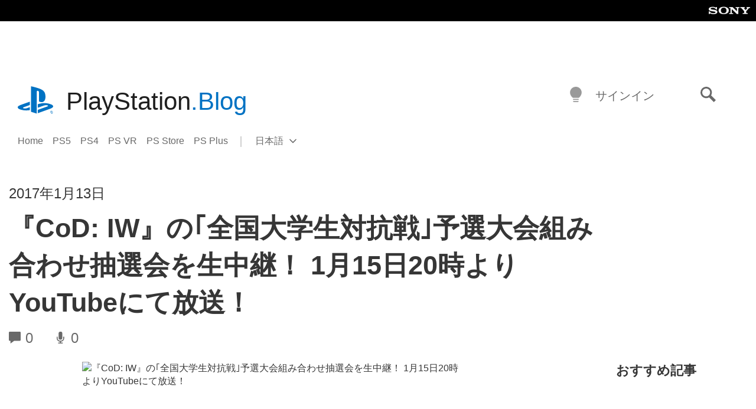

--- FILE ---
content_type: text/html; charset=UTF-8
request_url: https://blog.ja.playstation.com/2017/01/13/20170113-codiw/
body_size: 27758
content:
<!doctype html>
<html lang="ja" prefix="og: http://ogp.me/ns# article: http://ogp.me/ns/article#" class="no-js">
<head>
	<meta charset="UTF-8">
	<meta name="viewport" content="width=device-width, initial-scale=1, minimum-scale=1">
	<link rel="profile" href="http://gmpg.org/xfn/11">

	<script>document.documentElement.classList.remove("no-js");</script>

	<script>
		var currentDarkModeOption = localStorage.getItem( 'darkMode' );

		if ( currentDarkModeOption && currentDarkModeOption === 'dark' ) {
			document.documentElement.classList.add( 'prefers-color-mode-dark' );
		}

		if ( currentDarkModeOption && currentDarkModeOption === 'light' ) {
			document.documentElement.classList.add( 'prefers-color-mode-light' );
		}
	</script>

	<style type="text/css">
		/*! normalize.css v8.0.0 | MIT License | github.com/necolas/normalize.css */
		html{line-height:1.15;-webkit-text-size-adjust:100%}body{margin:0}link{display:none}h1{font-size:2em;margin:0.67em 0}hr{box-sizing:content-box;height:0;overflow:visible}pre{font-family:monospace, monospace;font-size:1em}a{background-color:transparent}abbr[title]{border-bottom:none;text-decoration:underline;-webkit-text-decoration:underline dotted;text-decoration:underline dotted}b,strong{font-weight:bolder}code,kbd,samp{font-family:monospace, monospace;font-size:1em}small{font-size:80%}sub,sup{font-size:75%;line-height:0;position:relative;vertical-align:baseline}sub{bottom:-0.25em}sup{top:-0.5em}img{border-style:none}button,input,optgroup,select,textarea{font-family:inherit;font-size:100%;line-height:1.15;margin:0}button,input{overflow:visible}button,select{text-transform:none}button,[type="button"],[type="reset"],[type="submit"]{-webkit-appearance:button}button::-moz-focus-inner,[type="button"]::-moz-focus-inner,[type="reset"]::-moz-focus-inner,[type="submit"]::-moz-focus-inner{border-style:none;padding:0}button:-moz-focusring,[type="button"]:-moz-focusring,[type="reset"]:-moz-focusring,[type="submit"]:-moz-focusring{outline:1px dotted ButtonText}fieldset{padding:0.35em 0.75em 0.625em}legend{box-sizing:border-box;color:inherit;display:table;max-width:100%;padding:0;white-space:normal}progress{vertical-align:baseline}textarea{overflow:auto}[type="checkbox"],[type="radio"]{box-sizing:border-box;padding:0}[type="number"]::-webkit-inner-spin-button,[type="number"]::-webkit-outer-spin-button{height:auto}[type="search"]{-webkit-appearance:textfield;outline-offset:-2px}[type="search"]::-webkit-search-decoration{-webkit-appearance:none}::-webkit-file-upload-button{-webkit-appearance:button;font:inherit}details{display:block}summary{display:list-item}template{display:none}[hidden]{display:none}
	</style>

	<script type="text/javascript" id="altis-accelerate-accelerate-js-before">
/* <![CDATA[ */
var Altis = Altis || {}; Altis.Analytics = {"Ready":false,"Loaded":false,"Consent":{"CookiePrefix":"wp_consent","Enabled":true,"Allowed":["functional","statistics-anonymous"]},"Config":{"LogEndpoint":"https:\/\/eu.accelerate.altis.cloud\/log","AppId":"a5470797cb9b49b3a8cdb698a4bbcb95","ExcludeBots":true},"Noop":true,"Data":{"Endpoint":{},"AppPackageName":"playstationblog","AppVersion":"","SiteName":"PlayStation.Blog \u65e5\u672c\u8a9e","Attributes":{"postType":"post","postId":4746,"author":"jrhallett","authorId":"4","blog":"https:\/\/blog.ja.playstation.com","network":"https:\/\/blog.playstation.com\/","blogId":7,"networkId":1},"Metrics":{}},"Audiences":[{"id":4063475720,"config":{"include":"all","groups":[{"include":"any","rules":[{"field":"endpoint.Location.Country","operator":"=","value":"AR","type":"string"},{"field":"endpoint.Location.Country","operator":"=","value":"BO","type":"string"},{"field":"endpoint.Location.Country","operator":"=","value":"BR","type":"string"},{"field":"endpoint.Location.Country","operator":"=","value":"CL","type":"string"},{"field":"endpoint.Location.Country","operator":"=","value":"CO","type":"string"},{"field":"endpoint.Location.Country","operator":"=","value":"CR","type":"string"},{"field":"endpoint.Location.Country","operator":"=","value":"DO","type":"string"},{"field":"endpoint.Location.Country","operator":"=","value":"EC","type":"string"},{"field":"endpoint.Location.Country","operator":"=","value":"SV","type":"string"},{"field":"endpoint.Location.Country","operator":"=","value":"GT","type":"string"},{"field":"endpoint.Location.Country","operator":"=","value":"HN","type":"string"},{"field":"endpoint.Location.Country","operator":"=","value":"MX","type":"string"},{"field":"endpoint.Location.Country","operator":"=","value":"NI","type":"string"},{"field":"endpoint.Location.Country","operator":"=","value":"PA","type":"string"},{"field":"endpoint.Location.Country","operator":"=","value":"PY","type":"string"},{"field":"endpoint.Location.Country","operator":"=","value":"PE","type":"string"},{"field":"endpoint.Location.Country","operator":"=","value":"UY","type":"string"},{"field":"endpoint.Location.Country","operator":"=","value":"VE","type":"string"}]}]}},{"id":202360640,"config":{"include":"all","groups":[{"include":"any","rules":[{"field":"endpoint.Location.Country","operator":"=","value":"AE","type":"string"},{"field":"endpoint.Location.Country","operator":"=","value":"AD","type":"string"},{"field":"endpoint.Location.Country","operator":"=","value":"AL","type":"string"},{"field":"endpoint.Location.Country","operator":"=","value":"AM","type":"string"},{"field":"endpoint.Location.Country","operator":"=","value":"AO","type":"string"},{"field":"endpoint.Location.Country","operator":"=","value":"AT","type":"string"},{"field":"endpoint.Location.Country","operator":"=","value":"AU","type":"string"},{"field":"endpoint.Location.Country","operator":"=","value":"AZ","type":"string"},{"field":"endpoint.Location.Country","operator":"=","value":"BA","type":"string"},{"field":"endpoint.Location.Country","operator":"=","value":"BD","type":"string"},{"field":"endpoint.Location.Country","operator":"=","value":"BE","type":"string"},{"field":"endpoint.Location.Country","operator":"=","value":"BG","type":"string"},{"field":"endpoint.Location.Country","operator":"=","value":"BH","type":"string"},{"field":"endpoint.Location.Country","operator":"=","value":"BW","type":"string"},{"field":"endpoint.Location.Country","operator":"=","value":"BY","type":"string"},{"field":"endpoint.Location.Country","operator":"=","value":"CD","type":"string"},{"field":"endpoint.Location.Country","operator":"=","value":"CH","type":"string"},{"field":"endpoint.Location.Country","operator":"=","value":"CM","type":"string"},{"field":"endpoint.Location.Country","operator":"=","value":"CY","type":"string"},{"field":"endpoint.Location.Country","operator":"=","value":"CZ","type":"string"},{"field":"endpoint.Location.Country","operator":"=","value":"DE","type":"string"},{"field":"endpoint.Location.Country","operator":"=","value":"DK","type":"string"},{"field":"endpoint.Location.Country","operator":"=","value":"DJ","type":"string"},{"field":"endpoint.Location.Country","operator":"=","value":"DZ","type":"string"},{"field":"endpoint.Location.Country","operator":"=","value":"EE","type":"string"},{"field":"endpoint.Location.Country","operator":"=","value":"EG","type":"string"},{"field":"endpoint.Location.Country","operator":"=","value":"ES","type":"string"},{"field":"endpoint.Location.Country","operator":"=","value":"ET","type":"string"},{"field":"endpoint.Location.Country","operator":"=","value":"FI","type":"string"},{"field":"endpoint.Location.Country","operator":"=","value":"FJ","type":"string"},{"field":"endpoint.Location.Country","operator":"=","value":"FR","type":"string"},{"field":"endpoint.Location.Country","operator":"=","value":"GB","type":"string"},{"field":"endpoint.Location.Country","operator":"=","value":"GE","type":"string"},{"field":"endpoint.Location.Country","operator":"=","value":"GH","type":"string"},{"field":"endpoint.Location.Country","operator":"=","value":"GI","type":"string"},{"field":"endpoint.Location.Country","operator":"=","value":"GR","type":"string"},{"field":"endpoint.Location.Country","operator":"=","value":"HU","type":"string"},{"field":"endpoint.Location.Country","operator":"=","value":"HR","type":"string"},{"field":"endpoint.Location.Country","operator":"=","value":"IE","type":"string"},{"field":"endpoint.Location.Country","operator":"=","value":"IL","type":"string"},{"field":"endpoint.Location.Country","operator":"=","value":"IN","type":"string"},{"field":"endpoint.Location.Country","operator":"=","value":"IS","type":"string"},{"field":"endpoint.Location.Country","operator":"=","value":"IT","type":"string"},{"field":"endpoint.Location.Country","operator":"=","value":"JO","type":"string"},{"field":"endpoint.Location.Country","operator":"=","value":"KE","type":"string"},{"field":"endpoint.Location.Country","operator":"=","value":"KG","type":"string"},{"field":"endpoint.Location.Country","operator":"=","value":"KW","type":"string"},{"field":"endpoint.Location.Country","operator":"=","value":"KZ","type":"string"},{"field":"endpoint.Location.Country","operator":"=","value":"LB","type":"string"},{"field":"endpoint.Location.Country","operator":"=","value":"LI","type":"string"},{"field":"endpoint.Location.Country","operator":"=","value":"LT","type":"string"},{"field":"endpoint.Location.Country","operator":"=","value":"LU","type":"string"},{"field":"endpoint.Location.Country","operator":"=","value":"LV","type":"string"},{"field":"endpoint.Location.Country","operator":"=","value":"MA","type":"string"},{"field":"endpoint.Location.Country","operator":"=","value":"MC","type":"string"},{"field":"endpoint.Location.Country","operator":"=","value":"MD","type":"string"},{"field":"endpoint.Location.Country","operator":"=","value":"ME","type":"string"},{"field":"endpoint.Location.Country","operator":"=","value":"MG","type":"string"},{"field":"endpoint.Location.Country","operator":"=","value":"MK","type":"string"},{"field":"endpoint.Location.Country","operator":"=","value":"MT","type":"string"},{"field":"endpoint.Location.Country","operator":"=","value":"MU","type":"string"},{"field":"endpoint.Location.Country","operator":"=","value":"MW","type":"string"},{"field":"endpoint.Location.Country","operator":"=","value":"MZ","type":"string"},{"field":"endpoint.Location.Country","operator":"=","value":"NA","type":"string"},{"field":"endpoint.Location.Country","operator":"=","value":"NG","type":"string"},{"field":"endpoint.Location.Country","operator":"=","value":"NL","type":"string"},{"field":"endpoint.Location.Country","operator":"=","value":"NO","type":"string"},{"field":"endpoint.Location.Country","operator":"=","value":"NZ","type":"string"},{"field":"endpoint.Location.Country","operator":"=","value":"OM","type":"string"},{"field":"endpoint.Location.Country","operator":"=","value":"PG","type":"string"},{"field":"endpoint.Location.Country","operator":"=","value":"PK","type":"string"},{"field":"endpoint.Location.Country","operator":"=","value":"PL","type":"string"},{"field":"endpoint.Location.Country","operator":"=","value":"PT","type":"string"},{"field":"endpoint.Location.Country","operator":"=","value":"QA","type":"string"},{"field":"endpoint.Location.Country","operator":"=","value":"RO","type":"string"},{"field":"endpoint.Location.Country","operator":"=","value":"RS","type":"string"},{"field":"endpoint.Location.Country","operator":"=","value":"RU","type":"string"},{"field":"endpoint.Location.Country","operator":"=","value":"SA","type":"string"},{"field":"endpoint.Location.Country","operator":"=","value":"SE","type":"string"},{"field":"endpoint.Location.Country","operator":"=","value":"SI","type":"string"},{"field":"endpoint.Location.Country","operator":"=","value":"SK","type":"string"},{"field":"endpoint.Location.Country","operator":"=","value":"SM","type":"string"},{"field":"endpoint.Location.Country","operator":"=","value":"SN","type":"string"},{"field":"endpoint.Location.Country","operator":"=","value":"SO","type":"string"},{"field":"endpoint.Location.Country","operator":"=","value":"SZ","type":"string"},{"field":"endpoint.Location.Country","operator":"=","value":"TJ","type":"string"},{"field":"endpoint.Location.Country","operator":"=","value":"TM","type":"string"},{"field":"endpoint.Location.Country","operator":"=","value":"TN","type":"string"},{"field":"endpoint.Location.Country","operator":"=","value":"TR","type":"string"},{"field":"endpoint.Location.Country","operator":"=","value":"TZ","type":"string"},{"field":"endpoint.Location.Country","operator":"=","value":"UA","type":"string"},{"field":"endpoint.Location.Country","operator":"=","value":"UG","type":"string"},{"field":"endpoint.Location.Country","operator":"=","value":"UK","type":"string"},{"field":"endpoint.Location.Country","operator":"=","value":"UZ","type":"string"},{"field":"endpoint.Location.Country","operator":"=","value":"VA","type":"string"},{"field":"endpoint.Location.Country","operator":"=","value":"XK","type":"string"},{"field":"endpoint.Location.Country","operator":"=","value":"YE","type":"string"},{"field":"endpoint.Location.Country","operator":"=","value":"ZA","type":"string"},{"field":"endpoint.Location.Country","operator":"=","value":"ZM","type":"string"},{"field":"endpoint.Location.Country","operator":"=","value":"ZW","type":"string"}]}]}},{"id":493781949,"config":{"include":"all","groups":[{"include":"any","rules":[{"field":"endpoint.Location.Country","operator":"=","value":"SG","type":"string"},{"field":"endpoint.Location.Country","operator":"=","value":"ID","type":"string"},{"field":"endpoint.Location.Country","operator":"=","value":"MY","type":"string"},{"field":"endpoint.Location.Country","operator":"=","value":"TH","type":"string"},{"field":"endpoint.Location.Country","operator":"=","value":"PH","type":"string"},{"field":"endpoint.Location.Country","operator":"=","value":"VN","type":"string"}]}]}},{"id":740343651,"config":{"include":"all","groups":[{"include":"any","rules":[{"field":"endpoint.Location.Country","operator":"=","value":"AL","type":"string"},{"field":"endpoint.Location.Country","operator":"=","value":"AT","type":"string"},{"field":"endpoint.Location.Country","operator":"=","value":"BA","type":"string"},{"field":"endpoint.Location.Country","operator":"=","value":"BE","type":"string"},{"field":"endpoint.Location.Country","operator":"=","value":"BG","type":"string"},{"field":"endpoint.Location.Country","operator":"=","value":"CH","type":"string"},{"field":"endpoint.Location.Country","operator":"=","value":"CY","type":"string"},{"field":"endpoint.Location.Country","operator":"=","value":"CZ","type":"string"},{"field":"endpoint.Location.Country","operator":"=","value":"DK","type":"string"},{"field":"endpoint.Location.Country","operator":"=","value":"EE","type":"string"},{"field":"endpoint.Location.Country","operator":"=","value":"ES","type":"string"},{"field":"endpoint.Location.Country","operator":"=","value":"FI","type":"string"},{"field":"endpoint.Location.Country","operator":"=","value":"FR","type":"string"},{"field":"endpoint.Location.Country","operator":"=","value":"GB","type":"string"},{"field":"endpoint.Location.Country","operator":"=","value":"GI","type":"string"},{"field":"endpoint.Location.Country","operator":"=","value":"GR","type":"string"},{"field":"endpoint.Location.Country","operator":"=","value":"HU","type":"string"},{"field":"endpoint.Location.Country","operator":"=","value":"HR","type":"string"},{"field":"endpoint.Location.Country","operator":"=","value":"IE","type":"string"},{"field":"endpoint.Location.Country","operator":"=","value":"IL","type":"string"},{"field":"endpoint.Location.Country","operator":"=","value":"IN","type":"string"},{"field":"endpoint.Location.Country","operator":"=","value":"IS","type":"string"},{"field":"endpoint.Location.Country","operator":"=","value":"IT","type":"string"},{"field":"endpoint.Location.Country","operator":"=","value":"JO","type":"string"},{"field":"endpoint.Location.Country","operator":"=","value":"KW","type":"string"},{"field":"endpoint.Location.Country","operator":"=","value":"LB","type":"string"},{"field":"endpoint.Location.Country","operator":"=","value":"LT","type":"string"},{"field":"endpoint.Location.Country","operator":"=","value":"LU","type":"string"},{"field":"endpoint.Location.Country","operator":"=","value":"LV","type":"string"},{"field":"endpoint.Location.Country","operator":"=","value":"MA","type":"string"},{"field":"endpoint.Location.Country","operator":"=","value":"MC","type":"string"},{"field":"endpoint.Location.Country","operator":"=","value":"MD","type":"string"},{"field":"endpoint.Location.Country","operator":"=","value":"ME","type":"string"},{"field":"endpoint.Location.Country","operator":"=","value":"MK","type":"string"},{"field":"endpoint.Location.Country","operator":"=","value":"MT","type":"string"},{"field":"endpoint.Location.Country","operator":"=","value":"NL","type":"string"},{"field":"endpoint.Location.Country","operator":"=","value":"NO","type":"string"},{"field":"endpoint.Location.Country","operator":"=","value":"OM","type":"string"},{"field":"endpoint.Location.Country","operator":"=","value":"PL","type":"string"},{"field":"endpoint.Location.Country","operator":"=","value":"PT","type":"string"},{"field":"endpoint.Location.Country","operator":"=","value":"QA","type":"string"},{"field":"endpoint.Location.Country","operator":"=","value":"RO","type":"string"},{"field":"endpoint.Location.Country","operator":"=","value":"RS","type":"string"},{"field":"endpoint.Location.Country","operator":"=","value":"SE","type":"string"},{"field":"endpoint.Location.Country","operator":"=","value":"SI","type":"string"},{"field":"endpoint.Location.Country","operator":"=","value":"SK","type":"string"},{"field":"endpoint.Location.Country","operator":"=","value":"SM","type":"string"},{"field":"endpoint.Location.Country","operator":"=","value":"TR","type":"string"},{"field":"endpoint.Location.Country","operator":"=","value":"UA","type":"string"},{"field":"endpoint.Location.Country","operator":"=","value":"UK","type":"string"},{"field":"endpoint.Location.Country","operator":"=","value":"VA","type":"string"}]}]}},{"id":4079745168,"config":{"include":"all","groups":[{"include":"any","rules":[{"field":"endpoint.Location.Country","operator":"=","value":"CA","type":"string"},{"field":"endpoint.Location.Country","operator":"=","value":"US","type":"string"}]}]}},{"id":230511,"config":{"include":"all","groups":[{"include":"any","rules":[{"field":"endpoint.Location.Country","operator":"=","value":"JP","type":"string"}]}]}}]};Altis.Analytics.onReady = function ( callback ) {if ( Altis.Analytics.Ready ) {callback();} else {window.addEventListener( 'altis.analytics.ready', callback );}};Altis.Analytics.onLoad = function ( callback ) {if ( Altis.Analytics.Loaded ) {callback();} else {window.addEventListener( 'altis.analytics.loaded', callback );}};
/* ]]> */
</script>
<script type="text/javascript" src="https://eu.accelerate.altis.cloud/accelerate.3.5.4.js?ver=742555c4efe26ae46d873da240fac7a6" id="altis-accelerate-accelerate-js" async></script>
<script type="text/javascript" id="altis-accelerate-experiments-js-before">
/* <![CDATA[ */
window.Altis = window.Altis || {};window.Altis.Analytics = window.Altis.Analytics || {};window.Altis.Analytics.Experiments = window.Altis.Analytics.Experiments || {};window.Altis.Analytics.Experiments.BuildURL = "https:\/\/blog.ja.playstation.com\/content\/mu-plugins\/altis-accelerate\/build";window.Altis.Analytics.Experiments.Goals = {"engagement":{"name":"engagement","event":"click","label":"Engagement (Default)","selector":"a,input[type=\"button\"],input[type=\"submit\"],input[type=\"image\"],button,area","closest":null,"args":{"validation_message":"You need to add at least one clickable element or a form to track conversions."}},"click_any_link":{"name":"click_any_link","event":"click","label":"Click on any link","selector":"a","closest":null,"args":{"validation_message":"You need to add at least one link to this content to track conversions."}},"submit_form":{"name":"submit_form","event":"submit","label":"Submit a form","selector":"form","closest":null,"args":{"validation_message":"You need to add a form to this content to track conversions."}}};
/* ]]> */
</script>
<script type="text/javascript" src="https://blog.ja.playstation.com/content/mu-plugins/altis-accelerate/build/experiments.c96876bd.js?ver=742555c4efe26ae46d873da240fac7a6" id="altis-accelerate-experiments-js" async></script>
<title>『CoD: IW』の｢全国大学生対抗戦｣予選大会組み合わせ抽選会を生中継！ 1月15日20時よりYouTubeにて放送！ &#8211; PlayStation.Blog 日本語</title>
<meta name='robots' content='max-image-preview:large' />
<link rel='preconnect' href='https://cdn.cookielaw.org' />
<link rel="alternate" type="application/rss+xml" title="PlayStation.Blog 日本語 &raquo; フィード" href="https://blog.ja.playstation.com/feed/" />
<link rel="alternate" type="application/rss+xml" title="PlayStation.Blog 日本語 &raquo; コメントフィード" href="https://blog.ja.playstation.com/comments/feed/" />
<style id='classic-theme-styles-inline-css' type='text/css'>
/*! This file is auto-generated */
.wp-block-button__link{color:#fff;background-color:#32373c;border-radius:9999px;box-shadow:none;text-decoration:none;padding:calc(.667em + 2px) calc(1.333em + 2px);font-size:1.125em}.wp-block-file__button{background:#32373c;color:#fff;text-decoration:none}
</style>
<style id='global-styles-inline-css' type='text/css'>
:root{--wp--preset--aspect-ratio--square: 1;--wp--preset--aspect-ratio--4-3: 4/3;--wp--preset--aspect-ratio--3-4: 3/4;--wp--preset--aspect-ratio--3-2: 3/2;--wp--preset--aspect-ratio--2-3: 2/3;--wp--preset--aspect-ratio--16-9: 16/9;--wp--preset--aspect-ratio--9-16: 9/16;--wp--preset--color--black: #1f1f1f;--wp--preset--color--cyan-bluish-gray: #abb8c3;--wp--preset--color--white: #fff;--wp--preset--color--pale-pink: #f78da7;--wp--preset--color--vivid-red: #cf2e2e;--wp--preset--color--luminous-vivid-orange: #ff6900;--wp--preset--color--luminous-vivid-amber: #fcb900;--wp--preset--color--light-green-cyan: #7bdcb5;--wp--preset--color--vivid-green-cyan: #00d084;--wp--preset--color--pale-cyan-blue: #8ed1fc;--wp--preset--color--vivid-cyan-blue: #0693e3;--wp--preset--color--vivid-purple: #9b51e0;--wp--preset--color--dark-grey: #363636;--wp--preset--color--grey: #999;--wp--preset--color--satin-blue: #0072c3;--wp--preset--color--light-blue: #00a2ff;--wp--preset--color--dark-blue: #002f67;--wp--preset--color--pale-blue: var( --pale-blue );--wp--preset--gradient--vivid-cyan-blue-to-vivid-purple: linear-gradient(135deg,rgba(6,147,227,1) 0%,rgb(155,81,224) 100%);--wp--preset--gradient--light-green-cyan-to-vivid-green-cyan: linear-gradient(135deg,rgb(122,220,180) 0%,rgb(0,208,130) 100%);--wp--preset--gradient--luminous-vivid-amber-to-luminous-vivid-orange: linear-gradient(135deg,rgba(252,185,0,1) 0%,rgba(255,105,0,1) 100%);--wp--preset--gradient--luminous-vivid-orange-to-vivid-red: linear-gradient(135deg,rgba(255,105,0,1) 0%,rgb(207,46,46) 100%);--wp--preset--gradient--very-light-gray-to-cyan-bluish-gray: linear-gradient(135deg,rgb(238,238,238) 0%,rgb(169,184,195) 100%);--wp--preset--gradient--cool-to-warm-spectrum: linear-gradient(135deg,rgb(74,234,220) 0%,rgb(151,120,209) 20%,rgb(207,42,186) 40%,rgb(238,44,130) 60%,rgb(251,105,98) 80%,rgb(254,248,76) 100%);--wp--preset--gradient--blush-light-purple: linear-gradient(135deg,rgb(255,206,236) 0%,rgb(152,150,240) 100%);--wp--preset--gradient--blush-bordeaux: linear-gradient(135deg,rgb(254,205,165) 0%,rgb(254,45,45) 50%,rgb(107,0,62) 100%);--wp--preset--gradient--luminous-dusk: linear-gradient(135deg,rgb(255,203,112) 0%,rgb(199,81,192) 50%,rgb(65,88,208) 100%);--wp--preset--gradient--pale-ocean: linear-gradient(135deg,rgb(255,245,203) 0%,rgb(182,227,212) 50%,rgb(51,167,181) 100%);--wp--preset--gradient--electric-grass: linear-gradient(135deg,rgb(202,248,128) 0%,rgb(113,206,126) 100%);--wp--preset--gradient--midnight: linear-gradient(135deg,rgb(2,3,129) 0%,rgb(40,116,252) 100%);--wp--preset--font-size--small: 13px;--wp--preset--font-size--medium: 20px;--wp--preset--font-size--large: 36px;--wp--preset--font-size--x-large: 42px;--wp--preset--spacing--20: 0.44rem;--wp--preset--spacing--30: 0.67rem;--wp--preset--spacing--40: 1rem;--wp--preset--spacing--50: 1.5rem;--wp--preset--spacing--60: 2.25rem;--wp--preset--spacing--70: 3.38rem;--wp--preset--spacing--80: 5.06rem;--wp--preset--shadow--natural: 6px 6px 9px rgba(0, 0, 0, 0.2);--wp--preset--shadow--deep: 12px 12px 50px rgba(0, 0, 0, 0.4);--wp--preset--shadow--sharp: 6px 6px 0px rgba(0, 0, 0, 0.2);--wp--preset--shadow--outlined: 6px 6px 0px -3px rgba(255, 255, 255, 1), 6px 6px rgba(0, 0, 0, 1);--wp--preset--shadow--crisp: 6px 6px 0px rgba(0, 0, 0, 1);}:where(.is-layout-flex){gap: 0.5em;}:where(.is-layout-grid){gap: 0.5em;}body .is-layout-flex{display: flex;}.is-layout-flex{flex-wrap: wrap;align-items: center;}.is-layout-flex > :is(*, div){margin: 0;}body .is-layout-grid{display: grid;}.is-layout-grid > :is(*, div){margin: 0;}:where(.wp-block-columns.is-layout-flex){gap: 2em;}:where(.wp-block-columns.is-layout-grid){gap: 2em;}:where(.wp-block-post-template.is-layout-flex){gap: 1.25em;}:where(.wp-block-post-template.is-layout-grid){gap: 1.25em;}.has-black-color{color: var(--wp--preset--color--black) !important;}.has-cyan-bluish-gray-color{color: var(--wp--preset--color--cyan-bluish-gray) !important;}.has-white-color{color: var(--wp--preset--color--white) !important;}.has-pale-pink-color{color: var(--wp--preset--color--pale-pink) !important;}.has-vivid-red-color{color: var(--wp--preset--color--vivid-red) !important;}.has-luminous-vivid-orange-color{color: var(--wp--preset--color--luminous-vivid-orange) !important;}.has-luminous-vivid-amber-color{color: var(--wp--preset--color--luminous-vivid-amber) !important;}.has-light-green-cyan-color{color: var(--wp--preset--color--light-green-cyan) !important;}.has-vivid-green-cyan-color{color: var(--wp--preset--color--vivid-green-cyan) !important;}.has-pale-cyan-blue-color{color: var(--wp--preset--color--pale-cyan-blue) !important;}.has-vivid-cyan-blue-color{color: var(--wp--preset--color--vivid-cyan-blue) !important;}.has-vivid-purple-color{color: var(--wp--preset--color--vivid-purple) !important;}.has-black-background-color{background-color: var(--wp--preset--color--black) !important;}.has-cyan-bluish-gray-background-color{background-color: var(--wp--preset--color--cyan-bluish-gray) !important;}.has-white-background-color{background-color: var(--wp--preset--color--white) !important;}.has-pale-pink-background-color{background-color: var(--wp--preset--color--pale-pink) !important;}.has-vivid-red-background-color{background-color: var(--wp--preset--color--vivid-red) !important;}.has-luminous-vivid-orange-background-color{background-color: var(--wp--preset--color--luminous-vivid-orange) !important;}.has-luminous-vivid-amber-background-color{background-color: var(--wp--preset--color--luminous-vivid-amber) !important;}.has-light-green-cyan-background-color{background-color: var(--wp--preset--color--light-green-cyan) !important;}.has-vivid-green-cyan-background-color{background-color: var(--wp--preset--color--vivid-green-cyan) !important;}.has-pale-cyan-blue-background-color{background-color: var(--wp--preset--color--pale-cyan-blue) !important;}.has-vivid-cyan-blue-background-color{background-color: var(--wp--preset--color--vivid-cyan-blue) !important;}.has-vivid-purple-background-color{background-color: var(--wp--preset--color--vivid-purple) !important;}.has-black-border-color{border-color: var(--wp--preset--color--black) !important;}.has-cyan-bluish-gray-border-color{border-color: var(--wp--preset--color--cyan-bluish-gray) !important;}.has-white-border-color{border-color: var(--wp--preset--color--white) !important;}.has-pale-pink-border-color{border-color: var(--wp--preset--color--pale-pink) !important;}.has-vivid-red-border-color{border-color: var(--wp--preset--color--vivid-red) !important;}.has-luminous-vivid-orange-border-color{border-color: var(--wp--preset--color--luminous-vivid-orange) !important;}.has-luminous-vivid-amber-border-color{border-color: var(--wp--preset--color--luminous-vivid-amber) !important;}.has-light-green-cyan-border-color{border-color: var(--wp--preset--color--light-green-cyan) !important;}.has-vivid-green-cyan-border-color{border-color: var(--wp--preset--color--vivid-green-cyan) !important;}.has-pale-cyan-blue-border-color{border-color: var(--wp--preset--color--pale-cyan-blue) !important;}.has-vivid-cyan-blue-border-color{border-color: var(--wp--preset--color--vivid-cyan-blue) !important;}.has-vivid-purple-border-color{border-color: var(--wp--preset--color--vivid-purple) !important;}.has-vivid-cyan-blue-to-vivid-purple-gradient-background{background: var(--wp--preset--gradient--vivid-cyan-blue-to-vivid-purple) !important;}.has-light-green-cyan-to-vivid-green-cyan-gradient-background{background: var(--wp--preset--gradient--light-green-cyan-to-vivid-green-cyan) !important;}.has-luminous-vivid-amber-to-luminous-vivid-orange-gradient-background{background: var(--wp--preset--gradient--luminous-vivid-amber-to-luminous-vivid-orange) !important;}.has-luminous-vivid-orange-to-vivid-red-gradient-background{background: var(--wp--preset--gradient--luminous-vivid-orange-to-vivid-red) !important;}.has-very-light-gray-to-cyan-bluish-gray-gradient-background{background: var(--wp--preset--gradient--very-light-gray-to-cyan-bluish-gray) !important;}.has-cool-to-warm-spectrum-gradient-background{background: var(--wp--preset--gradient--cool-to-warm-spectrum) !important;}.has-blush-light-purple-gradient-background{background: var(--wp--preset--gradient--blush-light-purple) !important;}.has-blush-bordeaux-gradient-background{background: var(--wp--preset--gradient--blush-bordeaux) !important;}.has-luminous-dusk-gradient-background{background: var(--wp--preset--gradient--luminous-dusk) !important;}.has-pale-ocean-gradient-background{background: var(--wp--preset--gradient--pale-ocean) !important;}.has-electric-grass-gradient-background{background: var(--wp--preset--gradient--electric-grass) !important;}.has-midnight-gradient-background{background: var(--wp--preset--gradient--midnight) !important;}.has-small-font-size{font-size: var(--wp--preset--font-size--small) !important;}.has-medium-font-size{font-size: var(--wp--preset--font-size--medium) !important;}.has-large-font-size{font-size: var(--wp--preset--font-size--large) !important;}.has-x-large-font-size{font-size: var(--wp--preset--font-size--x-large) !important;}
:where(.wp-block-post-template.is-layout-flex){gap: 1.25em;}:where(.wp-block-post-template.is-layout-grid){gap: 1.25em;}
:where(.wp-block-columns.is-layout-flex){gap: 2em;}:where(.wp-block-columns.is-layout-grid){gap: 2em;}
:root :where(.wp-block-pullquote){font-size: 1.5em;line-height: 1.6;}
</style>
<link rel='stylesheet' id='bfb7389387d249e23e384873e7f6e705-css' integrity='sha384-xFUDp/EkncdIOxQVD+eAwevr9ngEYoY5RhPUrdi84QfY7PtZEJz76g2Vl0L02X/U' href='https://blog.ja.playstation.com/content/themes/playstation-2018/css/c598390f7bbb52fd59bf-main.css' type='text/css' media='all' />
<link rel='stylesheet' id='828fc1ec9f847700ea2f0d4c6ea67c5d-css' integrity='sha384-7qSCtNZ5uZZFHdCT9oek0ADNGS4hd38qrfSCFLowigHtx3KyKTygpkt1XIhQ4kI/' href='https://blog.ja.playstation.com/content/themes/playstation-2018/css/c598390f7bbb52fd59bf-singular.css' type='text/css' media='all' />
<script type="text/javascript" src="https://cdn.cookielaw.org/consent/0194a27f-57a3-7617-afa7-86ca2a2123a3/OtAutoBlock.js?ver=1.0" id="onetrust-cookie-notice-js"></script>
<script type="text/javascript" src="https://cdn.cookielaw.org/scripttemplates/otSDKStub.js?ver=1.0" id="onetrust-stub-js" data-domain-script="0194a27f-57a3-7617-afa7-86ca2a2123a3"></script>
<script type="text/javascript" id="onetrust-stub-js-after">
/* <![CDATA[ */
	const onUserData = new Promise( ( resolve ) => {
		window.addEventListener( 'noUserData', () => {
			resolve( {
				id: null,
				plus: null
			} );
		} );

		window.addEventListener( 'getUserData', ( data ) => {
			userData = data.detail;

			resolve( {
				id: userData?.psnID,
				plus: userData?.psPlus
			} );
		} );
	} );

	window.OptanonWrapper = () => {
		// Convert categories to array.
		const categories = window.OnetrustActiveGroups.split( ',' ).reduce( ( array, e ) => {
			if ( e ) {
				array.push( e );
			}
			return array;
		}, [] );

		const targetingGroupId = 'C0004';
		const performanceGroupId = 'C0002';
		const youTubeGroupId = 'SEU21';

		// Check if the targeting category was consented to.
		if ( categories.includes( targetingGroupId ) ) {
			window.Altis.Analytics.Noop = false;
				if ( ! document.getElementById( 'psn-ga4' ) ) {
		const scriptTag = document.createElement( 'script' );
		scriptTag.setAttribute( 'id', 'psn-ga4' );
		scriptTag.setAttribute( 'src', 'https://www.googletagmanager.com/gtag/js?id=G-XMD0CEQ4XR' );
		scriptTag.setAttribute( 'type', 'text/javascript' );
		scriptTag.setAttribute( 'async', '' );

		document.head.appendChild( scriptTag );
	}

	window.dataLayer = window.dataLayer || [];
	function gtag(){dataLayer.push(arguments);}
	gtag('js', new Date());
	gtag('config', 'G-XMD0CEQ4XR', {});
		(function(i,s,o,g,r,a,m){i['GoogleAnalyticsObject']=r;i[r]=i[r]||function(){(i[r].q=i[r].q||[]).push(arguments)},i[r].l=1*new Date();a=s.createElement(o),m=s.getElementsByTagName(o)[0];a.async=1;a.src=g;m.parentNode.insertBefore(a,m)})(window,document,'script','https://www.google-analytics.com/analytics.js','ga');
	ga('create', 'UA-1795022-8', 'auto');
	ga('send', 'pageview');
			}

		// Check if the performance category was consented to.
		if ( categories.includes( performanceGroupId ) ) {
					if ( ! document.getElementById( 'adobe-analytics' ) ) {
			const scriptTag = document.createElement( 'script' );
			scriptTag.setAttribute( 'id', 'adobe-analytics' );
			scriptTag.setAttribute( 'src', '//assets.adobedtm.com/3dc13bcabc29/51371216b955/launch-e57e603e27e9.min.js' );
			scriptTag.setAttribute( 'type', 'text/javascript' );
			scriptTag.setAttribute( 'async', '' );

			document.head.appendChild( scriptTag );
		}

		onUserData.then( ( user ) => {
			DataLayer.default.pageview({
				primaryCategory: psnAnalytics.primaryCategory,
				pageTypes: {
					'/': 'list',
					'/page/*': 'list',
					'/tag/*': 'list',
					'/category/*': 'list',
					'$//(\/[12]\d{3}\/(0[1-9]|1[0-2])\/(0[1-9]|[12]\d|3[01]))\/(.*)/gi': 'detail',
				},
				app: {
					env: psnAnalytics.app.env,
					name: 'blog',
					version: psnAnalytics.app.version
				},
				locale: psnAnalytics.locale,
				user: user
			} );
		} );

		if ( psnAnalytics.search ) {
			DataLayer.default.search( psnAnalytics.search );
		}
				}

		// Add body class if the YouTube category was consented to.
		if ( categories.includes( youTubeGroupId ) ) {
			document.body.classList.add( 'onetrust-youtube-consent' );
		} else {
			document.body.classList.remove( 'onetrust-youtube-consent' );
		}

		const consentEvent = new CustomEvent( 'wp_listen_for_consent_change', {
			detail: {
				statistics: categories.includes( youTubeGroupId ) ? 'allow' : 'deny'
			},
		} );

		document.dispatchEvent( consentEvent );
	}
	
/* ]]> */
</script>
<link rel="https://api.w.org/" href="https://blog.ja.playstation.com/wp-json/" /><link rel="alternate" title="JSON" type="application/json" href="https://blog.ja.playstation.com/wp-json/wp/v2/posts/4746" /><link rel="EditURI" type="application/rsd+xml" title="RSD" href="https://blog.ja.playstation.com/xmlrpc.php?rsd" />

<link rel="canonical" href="https://blog.ja.playstation.com/2017/01/13/20170113-codiw/" />
<link rel='shortlink' href='https://blog.ja.playstation.com/?p=4746' />
<link rel="alternate" title="oEmbed (JSON)" type="application/json+oembed" href="https://blog.ja.playstation.com/wp-json/oembed/1.0/embed?url=https%3A%2F%2Fblog.ja.playstation.com%2F2017%2F01%2F13%2F20170113-codiw%2F" />
<link rel="alternate" title="oEmbed (XML)" type="text/xml+oembed" href="https://blog.ja.playstation.com/wp-json/oembed/1.0/embed?url=https%3A%2F%2Fblog.ja.playstation.com%2F2017%2F01%2F13%2F20170113-codiw%2F&#038;format=xml" />
<meta property="og:title" name="og:title" content="『CoD: IW』の｢全国大学生対抗戦｣予選大会組み合わせ抽選会を生中継！ 1月15日20時よりYouTubeにて放送！" />
<meta property="og:type" name="og:type" content="article" />
<meta property="og:image" name="og:image" content="https://blog.ja.playstation.com/tachyon/sites/7/2017/01/20170113-codiw-thum.jpg" />
<meta property="og:url" name="og:url" content="https://blog.ja.playstation.com/2017/01/13/20170113-codiw/" />
<meta property="og:description" name="og:description" content="松嶋初音とStanSmithが司会進行！ ｢全国大学生対抗戦｣予選大会組み合わせ抽選会を生中継でお届け！ 好評発売中の大人気FPSシリーズ最新作、PlayStation®4用ソフトウェア『コール オブ デューティ インフ [&hellip;]" />
<meta property="og:locale" name="og:locale" content="ja" />
<meta property="og:site_name" name="og:site_name" content="PlayStation.Blog 日本語" />
<meta property="twitter:card" name="twitter:card" content="summary_large_image" />
<meta property="description" name="description" content="松嶋初音とStanSmithが司会進行！ ｢全国大学生対抗戦｣予選大会組み合わせ抽選会を生中継でお届け！ 好評発売中の大人気FPSシリーズ最新作、PlayStation®4用ソフトウェア『コール オブ デューティ インフ [&hellip;]" />
<meta property="article:tag" name="article:tag" content="PS Store" />
<meta property="article:tag" name="article:tag" content="PS4" />
<meta property="article:tag" name="article:tag" content="PS祭" />
<meta property="article:tag" name="article:tag" content="コール オブ デューティ インフィニット・ウォーフェア" />
<meta property="article:tag" name="article:tag" content="生放送" />
<meta property="article:section" name="article:section" content="未分類" />
<meta property="article:published_time" name="article:published_time" content="2017-01-13T17:00:00+09:00" />
<meta property="article:modified_time" name="article:modified_time" content="2020-04-14T15:48:13+09:00" />
<meta property="article:author" name="article:author" content="https://blog.ja.playstation.com/author/ps-blog%e3%82%b9%e3%82%bf%e3%83%83%e3%83%95/" />
	<link rel="stylesheet" href="https://blog.ja.playstation.com/content/themes/playstation-2018/css/c598390f7bbb52fd59bf-fonts.css" media="print" onload="this.media='all'; this.onload=null;">
	<link rel="icon" href="https://blog.ja.playstation.com/tachyon/sites/7/2020/04/cropped-6ebf9cdaaaee23c7f6b90fb190edd7febd5a3c17.png?fit=32%2C32" sizes="32x32" />
<link rel="icon" href="https://blog.ja.playstation.com/tachyon/sites/7/2020/04/cropped-6ebf9cdaaaee23c7f6b90fb190edd7febd5a3c17.png?fit=192%2C192" sizes="192x192" />
<link rel="apple-touch-icon" href="https://blog.ja.playstation.com/tachyon/sites/7/2020/04/cropped-6ebf9cdaaaee23c7f6b90fb190edd7febd5a3c17.png?fit=180%2C180" />
<meta name="msapplication-TileImage" content="https://blog.ja.playstation.com/tachyon/sites/7/2020/04/cropped-6ebf9cdaaaee23c7f6b90fb190edd7febd5a3c17.png?fit=270%2C270" />
</head>

<body class="wp-singular post-template-default single single-post postid-4746 single-format-standard wp-theme-playstation-2018">
<div id="page" class="site">
	<a class="skip-link screen-reader-text" href="#primary">記事にスキップ</a>

	
		<div class="pre-header">
		<div class="sony-banner">
	<a href="https://www.playstation.com"><img src="https://blog.ja.playstation.com/content/themes/playstation-2018/images/sonylogo-2x.jpg" alt="playstation.com" class="sony-logo" /></a>
</div>
<div class="page-banner ">
	
<template data-fallback data-parent-id="ba21b3e7-7d31-49da-bcbd-7cb026160b0a"><img fetchpriority="high" src="https://blog.ja.playstation.com/tachyon/sites/7/2026/01/e3e45665082e302f094440e3f2419f3b3fabbdf8.jpg" class="page-banner__takeover-img geolocated-header-image wp-image-275039" srcset="https://blog.ja.playstation.com/tachyon/sites/7/2026/01/e3e45665082e302f094440e3f2419f3b3fabbdf8.jpg?resize=1900%2C470&amp;zoom=1 1900w, https://blog.ja.playstation.com/tachyon/sites/7/2026/01/e3e45665082e302f094440e3f2419f3b3fabbdf8.jpg?resize=1900%2C470&amp;zoom=0.76 1444w, https://blog.ja.playstation.com/tachyon/sites/7/2026/01/e3e45665082e302f094440e3f2419f3b3fabbdf8.jpg?resize=1900%2C470&amp;zoom=0.62 1178w, https://blog.ja.playstation.com/tachyon/sites/7/2026/01/e3e45665082e302f094440e3f2419f3b3fabbdf8.jpg?resize=1900%2C470&amp;zoom=0.5 950w, https://blog.ja.playstation.com/tachyon/sites/7/2026/01/e3e45665082e302f094440e3f2419f3b3fabbdf8.jpg?resize=1900%2C470&amp;zoom=0.42 798w, https://blog.ja.playstation.com/tachyon/sites/7/2026/01/e3e45665082e302f094440e3f2419f3b3fabbdf8.jpg?resize=1900%2C470&amp;zoom=0.32 608w, https://blog.ja.playstation.com/tachyon/sites/7/2026/01/e3e45665082e302f094440e3f2419f3b3fabbdf8.jpg?resize=1900%2C470&amp;zoom=0.26 494w" sizes="100vw" width="1900" height="470" alt=""></template>


<personalization-block block-id="ba21b3e7-7d31-49da-bcbd-7cb026160b0a"></personalization-block></div>
	</div>
	
	<header id="masthead" class="site-header sticky">
		
<nav id="site-navigation" class="navigation__primary above-fold" aria-label="Main menu">

	<div class="logo-menu-wrap">
	<div class="site-logo-link">
		<a href="https://www.playstation.com" class="playstation-logo">
			<span class="screen-reader-text">playstation.com</span>
				<svg class="icon icon--brand-ps icon--white" aria-hidden="true" viewBox="0 0 20 20" focusable="false" version="1.1">
		<title></title><path d="M1.5 15.51c-1.58-.44-1.84-1.37-1.12-1.9.66-.49 1.8-.86 1.8-.86l4.67-1.66v1.89l-3.36 1.2c-.59.21-.69.51-.2.67.48.16 1.36.11 1.95-.1l1.61-.58v1.69c-.1.02-.22.04-.32.05-1.62.27-3.34.16-5.03-.4zm9.85.2l5.24-1.87c.6-.21.69-.51.2-.67-.48-.16-1.36-.11-1.95.1l-3.49 1.23v-1.96l.2-.07s1.01-.36 2.43-.51c1.42-.16 3.16.02 4.52.54 1.54.49 1.71 1.2 1.32 1.69-.39.49-1.35.84-1.35.84l-7.12 2.56v-1.88zm.62-12.1c2.76.95 3.69 2.13 3.69 4.78 0 2.59-1.6 3.57-3.63 2.59V6.16c0-.57-.1-1.09-.64-1.23-.41-.13-.66.25-.66.81v12.08l-3.26-1.03V2.38c1.39.26 3.41.86 4.5 1.23zm7.25 13.1c0 .04-.01.07-.03.08-.02.02-.06.02-.1.02h-.21v-.21h.22c.03 0 .05 0 .07.01.04.03.05.06.05.1zm.15.48c-.01 0-.02-.02-.02-.03 0-.01-.01-.03-.01-.06V17c0-.05-.01-.08-.03-.1l-.04-.04c.02-.02.04-.03.06-.05.02-.03.03-.07.03-.11 0-.09-.04-.15-.11-.18a.29.29 0 0 0-.14-.03H18.76v.75h.14v-.31h.2c.04 0 .06 0 .08.01.03.01.04.04.04.08l.01.12c0 .03 0 .05.01.06 0 .01.01.02.01.03v.01h.15v-.04l-.03-.01zm-.88-.31c0-.15.06-.29.16-.39a.552.552 0 0 1 .94.39.552.552 0 1 1-.94.39.513.513 0 0 1-.16-.39zm.55.67c.18 0 .35-.07.47-.2a.65.65 0 0 0 0-.94.641.641 0 0 0-.47-.19c-.37 0-.67.3-.67.67 0 .18.07.34.2.47.13.12.29.19.47.19z" fill-rule="evenodd" class="icon-primary-color"/>	</svg>
			</a>
		<a href="https://blog.ja.playstation.com" class="blog-title">
			PlayStation<span class="highlight-blog">.Blog</span>
		</a>
	</div>
	<button class="menu-toggle" aria-label="メニューを開く" aria-expanded="false">
		<svg class="icon-menu-toggle" aria-hidden="true" version="1.1" xmlns="http://www.w3.org/2000/svg" xmlns:xlink="http://www.w3.org/1999/xlink" x="0px" y="0px" viewBox="0 0 100 100">
			<g class="svg-menu-toggle">
				<path class="line line-1" d="M5 13h90v14H5z"/>
				<path class="line line-2" d="M5 43h90v14H5z"/>
				<path class="line line-3" d="M5 73h90v14H5z"/>
			</g>
		</svg>
		<span class="screen-reader-text">Menu</span>
	</button>
	<div class="region-menu-wrap flex">
		<div class="primary-menu-container">
			<ul id="primary-menu" class="header__nav"><li id="menu-item-129596" class="menu-item menu-item-type-custom menu-item-object-custom menu-item-home menu-item-129596"><a href="https://blog.ja.playstation.com">Home</a></li>
<li id="menu-item-148820" class="menu-item menu-item-type-taxonomy menu-item-object-category menu-item-148820"><a href="https://blog.ja.playstation.com/category/ps5/">PS5</a></li>
<li id="menu-item-129621" class="menu-item menu-item-type-taxonomy menu-item-object-category menu-item-129621"><a href="https://blog.ja.playstation.com/category/ps4/">PS4</a></li>
<li id="menu-item-129620" class="menu-item menu-item-type-taxonomy menu-item-object-category menu-item-129620"><a href="https://blog.ja.playstation.com/category/playstation-vr/">PS VR</a></li>
<li id="menu-item-129619" class="menu-item menu-item-type-taxonomy menu-item-object-category menu-item-129619"><a href="https://blog.ja.playstation.com/category/ps-store/">PS Store</a></li>
<li id="menu-item-129618" class="menu-item menu-item-type-taxonomy menu-item-object-category menu-item-129618"><a href="https://blog.ja.playstation.com/category/ps-plus/">PS Plus</a></li>
</ul>		</div>

		
<div class="site-header__region-selector-wrap">
	<button class="site-header__region-select region-select" aria-expanded="false">
		<span class="screen-reader-text">Select a region</span>
		<span class="screen-reader-text">Current region:</span>
		<span class="region-name">日本語</span>

			<svg class="icon icon--caret-down down-arrow icon-arrow-down icon--16 icon--grey" aria-hidden="true" viewBox="0 0 20 20" focusable="false" version="1.1">
		<title></title><path fill-rule="evenodd" class="icon-primary-color" d="M0 5.8l1.83-1.79L10 12.34l8.17-8.33L20 5.8 10 15.99z"/>	</svg>
		</button>

	
<div class="site-header__region-selector-dropdown region-selector-dropdown">
	<ul class="site-header__region-selector-link-list region-selector-link-list">
					<li class="site-header__region-selector-list-item region-selector-list-item">
				<a href="https://blog.playstation.com/" class="region-link">English</a>			</li>
					<li class="site-header__region-selector-list-item region-selector-list-item">
				<a href="https://blog.fr.playstation.com/" class="region-link">French</a>			</li>
					<li class="site-header__region-selector-list-item region-selector-list-item">
				<a href="https://blog.de.playstation.com/" class="region-link">German</a>			</li>
					<li class="site-header__region-selector-list-item region-selector-list-item">
				<a href="https://blog.it.playstation.com/" class="region-link">Italian</a>			</li>
					<li class="site-header__region-selector-list-item region-selector-list-item">
				<a href="https://blog.ko.playstation.com/" class="region-link">Korean</a>			</li>
					<li class="site-header__region-selector-list-item region-selector-list-item">
				<a href="https://blog.br.playstation.com/" class="region-link">Portuguese (Br)</a>			</li>
					<li class="site-header__region-selector-list-item region-selector-list-item">
				<a href="https://blog.ru.playstation.com/" class="region-link">Russian</a>			</li>
					<li class="site-header__region-selector-list-item region-selector-list-item">
				<a href="https://blog.latam.playstation.com/" class="region-link">Spanish (LatAm)</a>			</li>
					<li class="site-header__region-selector-list-item region-selector-list-item">
				<a href="https://blog.es.playstation.com/" class="region-link">Spanish (EU)</a>			</li>
					<li class="site-header__region-selector-list-item region-selector-list-item">
				<a href="https://blog.zh-hant.playstation.com/" class="region-link">Traditional Chinese</a>			</li>
			</ul>
</div>
</div>
	</div>
</div>
	<div class="login-search-wrap">
	<div class="dark-mode">
		<div class="dark-mode__message">
			<p class="dark-mode__message--text" aria-live="polite"></p>
		</div>
		<button class="dark-mode__toggle with-tooltip" type="button" aria-label="Toggle Dark Mode">
				<svg class="icon icon--lightbulb icon--26 icon--" aria-hidden="true" viewBox="0 0 20 20" focusable="false" version="1.1">
		<title></title><path d="M6.3 17.12h7.32v-1.35H6.3v1.35zm0 1.69c0 .66.54 1.19 1.2 1.19h4.93c.66 0 1.19-.53 1.19-1.19v-.25H6.3v.25zM17.55 7.59c0 2.29-1.44 5.07-3.6 6.74H5.98c-2.16-1.67-3.6-4.45-3.6-6.74C2.37 3.4 5.77 0 9.97 0c4.19 0 7.58 3.4 7.58 7.59z" fill-rule="evenodd" class="icon-primary-color"/>	</svg>
			</button>
	</div>
	<span id="js-login-link">
		<a href="https://ca.account.sony.com/api/authz/v3/oauth/authorize?client_id=0399155d-250c-47ab-b77a-228dcafea40d&#038;response_type=code&#038;scope=openid+id_token%3Apsn.basic_claims+user%3AbasicProfile.get+kamaji%3Auser.subscriptions.get&#038;redirect_uri=https%3A%2F%2Fblog.ja.playstation.com%2Fwp-admin%2Fadmin-ajax.php%3Faction%3Dhandle_login%26return_to%3Dhttps%253A%252F%252Fblog.ja.playstation.com%252F2017%252F01%252F13%252F20170113-codiw%252F%2523login&#038;service_entity=urn:service-entity:psn" class="login-link">
			サインイン		</a>
	</span>
	<button class="nav-button-search" aria-expanded="false">
			<svg class="icon icon--search icon--26 icon--grey" aria-hidden="true" viewBox="0 0 20 20" focusable="false" version="1.1">
		<title></title><path d="M7.43 12.54c-2.82-.01-5.11-2.29-5.11-5.11 0-2.82 2.29-5.11 5.11-5.11 2.82.01 5.11 2.29 5.11 5.11a5.126 5.126 0 0 1-5.11 5.11zm6.39-1.34c.65-1.11 1.03-2.4 1.03-3.78 0-4.1-3.32-7.42-7.42-7.43A7.437 7.437 0 0 0 0 7.43c0 4.1 3.32 7.42 7.42 7.43 1.38 0 2.67-.38 3.78-1.03L17.38 20 20 17.38l-6.18-6.18z" fill-rule="evenodd" class="icon-primary-color"/>	</svg>
			<span class="screen-reader-text">検索</span>
	</button>

	<div class="navigation__search">
	<form class="nav-search-form" method="get" action="https://blog.ja.playstation.com/" role="search">
		<label for="search-input" class="screen-reader-text">PlayStation.Blog で探す</label>
		<input type="text" name="s" id="search-input" required placeholder="PlayStation.Blog で探す" class="nav-search-form__input">
		<button class="nav-search-form__submit" aria-label="Submit search">
				<svg class="icon icon--search icon--26 icon--grey" aria-hidden="true" viewBox="0 0 20 20" focusable="false" version="1.1">
		<title></title><path d="M7.43 12.54c-2.82-.01-5.11-2.29-5.11-5.11 0-2.82 2.29-5.11 5.11-5.11 2.82.01 5.11 2.29 5.11 5.11a5.126 5.126 0 0 1-5.11 5.11zm6.39-1.34c.65-1.11 1.03-2.4 1.03-3.78 0-4.1-3.32-7.42-7.42-7.43A7.437 7.437 0 0 0 0 7.43c0 4.1 3.32 7.42 7.42 7.43 1.38 0 2.67-.38 3.78-1.03L17.38 20 20 17.38l-6.18-6.18z" fill-rule="evenodd" class="icon-primary-color"/>	</svg>
			</button>
	</form>
</div>
</div>

</nav>

<div class="mobile-menu-container">

	<div class="mobile-search-container">
	<form class="mobile-search-container__form" method="get" action="https://blog.ja.playstation.com/" role="search">
		<label for="mobile-search-input" class="screen-reader-text">PlayStation.Blog で探す</label>
		<input type="text" name="s" id="mobile-search-input" required placeholder="PlayStation.Blog で探す" class="mobile-search-container__input">
		<button class="mobile-search-container__submit" aria-label="Submit search">
				<svg class="icon icon--search icon--26 icon--white" aria-hidden="true" viewBox="0 0 20 20" focusable="false" version="1.1">
		<title></title><path d="M7.43 12.54c-2.82-.01-5.11-2.29-5.11-5.11 0-2.82 2.29-5.11 5.11-5.11 2.82.01 5.11 2.29 5.11 5.11a5.126 5.126 0 0 1-5.11 5.11zm6.39-1.34c.65-1.11 1.03-2.4 1.03-3.78 0-4.1-3.32-7.42-7.42-7.43A7.437 7.437 0 0 0 0 7.43c0 4.1 3.32 7.42 7.42 7.43 1.38 0 2.67-.38 3.78-1.03L17.38 20 20 17.38l-6.18-6.18z" fill-rule="evenodd" class="icon-primary-color"/>	</svg>
			</button>
	</form>
</div>
	<ul id="mobile-menu" class="header__nav--mobile"><li id="menu-item-129617" class="menu-item menu-item-type-custom menu-item-object-custom menu-item-home menu-item-129617"><a href="https://blog.ja.playstation.com">Home</a></li>
<li id="menu-item-178403" class="menu-item menu-item-type-taxonomy menu-item-object-category menu-item-178403"><a href="https://blog.ja.playstation.com/category/ps5/">PS5</a></li>
<li id="menu-item-129625" class="menu-item menu-item-type-taxonomy menu-item-object-category menu-item-129625"><a href="https://blog.ja.playstation.com/category/ps4/">PS4</a></li>
<li id="menu-item-129624" class="menu-item menu-item-type-taxonomy menu-item-object-category menu-item-129624"><a href="https://blog.ja.playstation.com/category/playstation-vr/">PS VR</a></li>
<li id="menu-item-129623" class="menu-item menu-item-type-taxonomy menu-item-object-category menu-item-129623"><a href="https://blog.ja.playstation.com/category/ps-store/">PS Store</a></li>
<li id="menu-item-129622" class="menu-item menu-item-type-taxonomy menu-item-object-category menu-item-129622"><a href="https://blog.ja.playstation.com/category/ps-plus/">PS Plus</a></li>
</ul><div class="mobile-menu-container__user-actions">
			<div class="logged-out-user-actions">
				<svg class="icon icon--brand-ps-circle-color psn-icon" aria-hidden="true" viewBox="0 0 20 20" focusable="false" version="1.1">
		<title></title><g><linearGradient id="brand-ps-circle-colored" gradientUnits="userSpaceOnUse" x1="31.781" y1="-199.975" x2="32.21" y2="-200.591" gradientTransform="matrix(26 0 0 -28 -821 -5597)"><stop offset="0" stop-color="#00c0f3"/><stop offset="1" stop-color="#007dc5"/></linearGradient><path d="M10.29 20c-.94 0-4.26-.23-6.77-2.96C1.27 14.6 1 11.82 1 10.02 1 6.19 2.44 4.16 3.51 3 6.02.23 9.34 0 10.28 0s4.26.23 6.77 2.96c2.24 2.45 2.51 5.22 2.51 7.02 0 3.83-1.44 5.87-2.51 7.02-2.5 2.77-5.82 3-6.76 3z" fill="url(#brand-ps-circle-colored)"/><g fill="#fff"><path d="M9.01 4.61v9.55l2.13.69v-8c0-.37.18-.64.45-.55.36.09.41.45.41.82v3.2c1.31.64 2.35 0 2.35-1.74 0-1.78-.59-2.56-2.4-3.15-.67-.23-2.03-.64-2.94-.82"/><path d="M11.55 13.47l3.44-1.23c.41-.14.45-.32.14-.46-.32-.09-.9-.09-1.27.05l-2.27.82v-1.28l.14-.05s.68-.23 1.58-.32 2.08 0 2.94.37c1 .32 1.13.78.86 1.14-.27.32-.86.55-.86.55l-4.7 1.65v-1.24M5.12 13.34c-1.04-.28-1.22-.92-.72-1.28.45-.32 1.18-.59 1.18-.59l3.03-1.1v1.23l-2.17.78c-.41.13-.46.32-.14.45.32.09.9.09 1.27-.05l1.04-.37v1.14c-.05 0-.14.05-.23.05a7.2 7.2 0 0 1-3.26-.26"/></g><g fill="#fff"><path d="M13.76 14.62h-.27v-.09h.68v.09h-.27v.77h-.14zM14.62 15.39l-.22-.73v.73h-.14v-.86h.18l.27.77.28-.77h.18v.86h-.14v-.73l-.32.73z"/></g></g>	</svg>
				<a href="https://ca.account.sony.com/api/authz/v3/oauth/authorize?client_id=0399155d-250c-47ab-b77a-228dcafea40d&#038;response_type=code&#038;scope=openid+id_token%3Apsn.basic_claims+user%3AbasicProfile.get+kamaji%3Auser.subscriptions.get&#038;redirect_uri=https%3A%2F%2Fblog.ja.playstation.com%2Fwp-admin%2Fadmin-ajax.php%3Faction%3Dhandle_login%26return_to%3Dhttps%253A%252F%252Fblog.ja.playstation.com%252F2017%252F01%252F13%252F20170113-codiw%252F%2523login&#038;service_entity=urn:service-entity:psn" class="login-comment">サインインする</a>
		</div>
	</div>

<div class="mobile-menu-container__regions">
	<button class="mobile__region-select region-select" aria-expanded="false">
		<span class="screen-reader-text">Select a region</span>
		<span class="screen-reader-text">Current region:</span>
		<span class="region-name">日本語</span>

			<svg class="icon icon--caret-down down-arrow icon-arrow-down icon--16 icon--white" aria-hidden="true" viewBox="0 0 20 20" focusable="false" version="1.1">
		<title></title><path fill-rule="evenodd" class="icon-primary-color" d="M0 5.8l1.83-1.79L10 12.34l8.17-8.33L20 5.8 10 15.99z"/>	</svg>
		</button>

	
<div class="mobile__region-selector-dropdown region-selector-dropdown">
	<ul class="mobile__region-selector-link-list region-selector-link-list">
					<li class="mobile__region-selector-list-item region-selector-list-item">
				<a href="https://blog.playstation.com/" class="region-link">English</a>			</li>
					<li class="mobile__region-selector-list-item region-selector-list-item">
				<a href="https://blog.fr.playstation.com/" class="region-link">French</a>			</li>
					<li class="mobile__region-selector-list-item region-selector-list-item">
				<a href="https://blog.de.playstation.com/" class="region-link">German</a>			</li>
					<li class="mobile__region-selector-list-item region-selector-list-item">
				<a href="https://blog.it.playstation.com/" class="region-link">Italian</a>			</li>
					<li class="mobile__region-selector-list-item region-selector-list-item">
				<a href="https://blog.ko.playstation.com/" class="region-link">Korean</a>			</li>
					<li class="mobile__region-selector-list-item region-selector-list-item">
				<a href="https://blog.br.playstation.com/" class="region-link">Portuguese (Br)</a>			</li>
					<li class="mobile__region-selector-list-item region-selector-list-item">
				<a href="https://blog.ru.playstation.com/" class="region-link">Russian</a>			</li>
					<li class="mobile__region-selector-list-item region-selector-list-item">
				<a href="https://blog.latam.playstation.com/" class="region-link">Spanish (LatAm)</a>			</li>
					<li class="mobile__region-selector-list-item region-selector-list-item">
				<a href="https://blog.es.playstation.com/" class="region-link">Spanish (EU)</a>			</li>
					<li class="mobile__region-selector-list-item region-selector-list-item">
				<a href="https://blog.zh-hant.playstation.com/" class="region-link">Traditional Chinese</a>			</li>
			</ul>
</div>
</div>
</div>
	</header>
		<main id="primary" class="site-main">
			<article id="post-4746" class="post-single post-4746 post type-post status-publish format-standard has-post-thumbnail hentry category-uncategorized tag-ps-store tag-ps4 tag-ps tag-3519 tag-2321">

				<div class="container article-header-container">
					<div class="post-single__header">

	<span class="post-single__date ">
		<span class="posted-on"><time class="entry-date published" datetime="2017-01-13T17:00:00+09:00">2017年1月13日</time><time class="updated" datetime="2020-04-14T15:48:13+09:00">2020年4月14日</time> </span>	</span>

	<h1 class="post-single__title">『CoD: IW』の｢全国大学生対抗戦｣予選大会組み合わせ抽選会を生中継！ 1月15日20時よりYouTubeにて放送！</h1>
	<div class="post-single__meta">
	<span class="post-single__comments with-tooltip" aria-label="コメントはまだありません">
			<svg class="icon icon--comment-solid icon--12 icon--grey" aria-hidden="true" viewBox="0 0 20 20" focusable="false" version="1.1">
		<title></title><path d="M8.98 15.48h9.52a1.499 1.499 0 0 0 1.5-1.5V1.33C20 1.34 20 0 18.49 0H1.51C.67 0 0 .67 0 1.51v12.47c0 .83.67 1.51 1.51 1.51h1.31v4.52l6.16-4.53z" class="icon-primary-color"/>	</svg>
	0	</span>
		<span class="post-single__author-comments with-tooltip" aria-label="0 投稿者の返信">
			<svg class="icon icon--microphone icon--12 icon--grey" aria-hidden="true" viewBox="0 0 20 20" focusable="false" version="1.1">
		<title></title><path d="M11.14 16.86a5.86 5.86 0 0 0 5.59-5.85V8.5h-1.61v2.51c0 2.35-1.91 4.24-4.25 4.25H9.79c-2.35 0-4.25-1.9-4.25-4.25V8.5H3.93v2.51a5.86 5.86 0 0 0 5.59 5.85v1.53H6.45V20h7.75v-1.61h-3.06v-1.53z" class="icon-primary-color"/><path d="M13.42 10.94V2.62A2.628 2.628 0 0 0 10.8 0h-.94C9.17 0 8.5.27 8.01.76s-.77 1.16-.77 1.85v8.32c0 .69.28 1.36.77 1.85s1.16.77 1.85.76h.94c.69 0 1.36-.28 1.85-.77.49-.48.77-1.14.77-1.83z" class="icon-primary-color"/>	</svg>
	0	</span>
	
<span
	class="post-single__likes js-like-count with-tooltip"
	data-post-id="4746"
	aria-label="0 いいね"
>
	</span>
</div>
</div>
				</div>

				<div class="container split-width-container article-content-container">

					<div class="article-main-section">

						<div class="post-single__featured-asset">
	<img fetchpriority="high" width="640" height="360" src="https://blog.ja.playstation.com/tachyon/sites/7/2017/01/20170113-codiw-thum.jpg" class="featured-asset skip-lazy wp-image-123975 wp-post-image" alt="『CoD: IW』の｢全国大学生対抗戦｣予選大会組み合わせ抽選会を生中継！ 1月15日20時よりYouTubeにて放送！" sizes="(min-width: 1170px) 936px, (min-width: 960px) 80vw, 100vw" decoding="async" fetchpriority="high" srcset="https://blog.ja.playstation.com/tachyon/sites/7/2017/01/20170113-codiw-thum.jpg?resize=640%2C360&amp;zoom=1 640w, https://blog.ja.playstation.com/tachyon/sites/7/2017/01/20170113-codiw-thum.jpg?resize=640%2C360&amp;zoom=0.94 602w, https://blog.ja.playstation.com/tachyon/sites/7/2017/01/20170113-codiw-thum.jpg?resize=640%2C360&amp;zoom=0.75 480w" /></div>

						<div class="post-like-share sticky">
							<button class="js-like-button like-this__button with-tooltip" aria-label="いいね する" data-post-id="4746" data-button-type="post-single">
	<span class="screen-reader-text">いいね する</span>
		<svg class="icon icon--heart icon--36 icon--grey" aria-hidden="true" viewBox="0 0 20 20" focusable="false" version="1.1">
		<title></title><path d="M18.38 1.77C17.43.68 16.12 0 14.67 0c-1.45 0-2.76.68-3.71 1.77-.41.47-.73 1.03-.99 1.64-.27-.61-.59-1.17-1-1.64C8.02.68 6.7 0 5.25 0 3.8 0 2.49.68 1.54 1.77.59 2.87 0 4.37 0 6.04c0 1.67.59 3.18 1.54 4.27L9.96 20l8.42-9.69c.95-1.09 1.54-2.6 1.54-4.27 0-1.67-.59-3.17-1.54-4.27" fill-rule="evenodd" class="icon-primary-color"/>	</svg>
	</button>
						</div>
						<div class="sub-header-wrap">
							<div class="sub-header-wrap__primary">
																<div class="post-single__bylines">
									<div class="bylines__item flex align-items-center">
	<div class="post-single__author-byline">
		<img class="avatar avatar-40 photo" src="https://static-resource.np.community.playstation.net/avatar/default/DefaultAvatar.png" alt="" />
		<div>
		<a class="author-name" href="https://blog.ja.playstation.com/author/ps-blog%e3%82%b9%e3%82%bf%e3%83%83%e3%83%95/" alt="
			PS Blogスタッフ の投稿			">
				PS Blogスタッフ			</a>
			<span class="author-description">
							<span>
		</div>
	</div>
	</div>
								</div>
							</div>
						</div>
						<div class="post-single__content single__content entry-content">
							<div class="siej-content">
<h2>松嶋初音とStanSmithが司会進行！ ｢全国大学生対抗戦｣予選大会組み合わせ抽選会を生中継でお届け！</h2>
<p>好評発売中の大人気FPSシリーズ最新作、PlayStation®4用ソフトウェア『コール オブ デューティ インフィニット・ウォーフェア』(以下『CoD: IW』)。全国の大学生、短期大学生・大学院生・高等専門学生が、全国No.1チームの座をかけて、本作のマルチプレイヤーモードで対戦する｢全国大学生対抗戦｣の開催が、いよいよ近づいてきました。</p>
<p></p>
<p><img decoding="async" alt="20170113-codiw-01.jpg" src="https://blog.ja.playstation.com/content/themes/playstation-2018/images/placeholder.svg" style="margin-left: auto;margin-right: auto" width="640" height="360" class="wp-post-image aligncenter lazy" data-recalc-dims="1" data-src="https://blog.ja.playstation.com/tachyon/sites/7/2017/01/20170113-codiw-01.jpg?resize=640%2C360&#038;crop_strategy=smart"><noscript><img decoding="async" alt="20170113-codiw-01.jpg" src="https://blog.ja.playstation.com/tachyon/sites/7/2017/01/20170113-codiw-01.jpg?resize=640%2C360&#038;crop_strategy=smart" style="margin-left: auto;margin-right: auto" width="640" height="360" class="wp-post-image aligncenter" data-recalc-dims="1"></noscript></p>
<p></p>
<p><a href="http://www.jp.playstation.com/scej/title/callofduty/infinitewarfare/intercollegiate/">『CoD: IW』全国大学生対抗戦 公式サイト</a></p>
<p>1月28日(土)、29日(日)にオンライン対戦で開催される予選大会に向けた組み合わせ抽選会の模様を、1月15日(日)20:00 ～ にYouTubeにて生中継します。全国よりエントリーしたチームのメンバーはもちろん、大会に注目している方も、優勝の行方を占う抽選会をぜひご覧ください！</p>
<p></p>
<p><strong>YouTubeの番組視聴ページはこちら</strong></p>
<p>https://www.youtube.com/watch?v=vesb7SItlv0</p>
<p><!-- /youtube --></p>
</p>
<p></p>
<p><strong>＜番組名＞</strong><br />PS4®『コール オブ デューティ インフィニット・ウォーフェア』全国大学生対抗戦特別番組<br />予選大会組み合わせ抽選会</p>
<p><strong>＜放送日時＞</strong><br />2017年1月15日(日)20:00 ～</p>
<p><strong>＜出演＞</strong><br />松嶋初音<br />StanSmith<br />めめちゃん</p>
<p></p>
<p style="text-align: center"><strong>▼PS4®『コール オブ デューティ インフィニット・ウォーフェア』のPS Storeでの購入はこちらから</strong></p>
<div class="text-center"><a class="cp-button orange inline-block" href="https://store.playstation.com/#!/ja-jp/cid=PN.CH.JP-PN.CH.MIXED.JP-CATEGORY00000131?EMCID=jGMMKT-PSBLG-blog-20170113-codiw-CATEGORY" target="_blank" rel="noopener noreferrer"> <span>PS Storeで見る</span> </a></div>
<p></p>
<p><!--%20/button%20orange%20--></p>
<p style="text-align: center"><strong>▼｢CoDポイント｣のPS Storeでの購入はこちらから</strong></p>
<div class="text-center"><a class="cp-button orange inline-block" href="https://store.playstation.com/#!/ja-jp/cid=JP9201-CUSA05354_00-CODIWTHEGAME0001%3AADD-ONS?EMCID=jGMMKT-PSBLG-blog-20170113-codiw-CUSA05354" target="_blank" rel="noopener noreferrer"> <span>PS Storeで見る</span> </a></div>
<p><!-- /button orange --></p>
<p>&#8212;&#8212;&#8212;&#8212;&#8212;&#8212;&#8212;&#8212;&#8212;&#8212;&#8212;&#8212;&#8212;&#8212;</p>
<p><strong>コール オブ デューティ インフィニット・ウォーフェア</strong></p>
<p>・発売元：ソニー・インタラクティブエンタテインメント<br />・フォーマット：PlayStation®4<br />・ジャンル：ファーストパーソンシューター<br />・発売日：好評発売中<br />・価格：パッケージ版 通常版 希望小売価格 7,900円＋税<br />　　　　レガシーエディション 希望小売価格 10,900円＋税<br />　　　　ダウンロード版 通常版 販売価格 8,532円(税込)<br />　　　　ダウンロード特別版 販売価格 13,932円(税込)<br />・プレイ人数：1～2人(オンライン時：1～18人)<br />・仕様：字幕／日本語吹替え 同時収録<br />・CERO：Z(18才以上のみ対象)<br /><span style="color: #888888"></span></p>
<p><span style="color: #888888">※『レガシーエディション』は、『コール オブ デューティ モダン・ウォーフェア リマスタード』ダウンロードコードを含む商品です。</span><br /><span style="color: #888888">※『ダウンロード特別版』は、シーズンパスと『コール オブ デューティ モダン・ウォーフェア リマスタード』を含む商品です。シーズンパスは、本編発売以降に予定されている追加コンテンツをプレイする権利です。</span></p>
<p>&#8212;&#8212;&#8212;&#8212;&#8212;&#8212;&#8212;&#8212;&#8212;&#8212;&#8212;&#8212;&#8212;&#8212;</p>
<p><a href="https://www.jp.playstation.com/blog/tag/1384/%E3%82%B3%E3%83%BC%E3%83%AB%20%E3%82%AA%E3%83%96%20%E3%83%87%E3%83%A5%E3%83%BC%E3%83%86%E3%82%A3%20%E3%82%A4%E3%83%B3%E3%83%95%E3%82%A3%E3%83%8B%E3%83%83%E3%83%88%E3%83%BB%E3%82%A6%E3%82%A9%E3%83%BC%E3%83%95%E3%82%A7%E3%82%A2/">PS.Blogの『コール オブ デューティ インフィニット・ウォーフェア』ページはこちら</a></p>
<p>&#8212;&#8212;&#8212;&#8212;&#8212;&#8212;&#8212;&#8212;&#8212;&#8212;&#8212;&#8212;&#8212;&#8212;</p>
<p></p>
<p><a href="http://www.jp.playstation.com/scej/title/callofduty/infinitewarfare/">『CoD: IW』公式サイト</a></p>
<p><a href="https://twitter.com/cod_sieja" target="_blank" rel="noopener noreferrer">｢コール オブ デューティ｣SIEJA公式Twitter</a></p>
<p><a href="http://www.jp.playstation.com/psn/plus/"><img decoding="async" alt="20170113-codiw-02.png" src="https://blog.ja.playstation.com/content/themes/playstation-2018/images/placeholder.svg" width="640" height="215" class="wp-post-image aligncenter lazy" data-recalc-dims="1" data-src="https://blog.ja.playstation.com/tachyon/sites/7/2017/01/20170113-codiw-02.png?resize=640%2C215&#038;crop_strategy=smart"><noscript><img decoding="async" alt="20170113-codiw-02.png" src="https://blog.ja.playstation.com/tachyon/sites/7/2017/01/20170113-codiw-02.png?resize=640%2C215&#038;crop_strategy=smart" width="640" height="215" class="wp-post-image aligncenter" data-recalc-dims="1"></noscript></a></p>
<p>© 2016 Activision Publishing, Inc. ACTIVISION, CALL OF DUTY, MODERN WARFARE, CALL OF DUTY MODERN WARFARE, and CALL OF DUTY INFINITE WARFARE are trademarks of Activision Publishing, Inc.</p></div>
						</div>
							<svg class="icon icon--ps-grid icon--grey" aria-hidden="true" viewBox="0 0 20 20" focusable="false" version="1.1">
		<title></title><g fill-rule="evenodd" clip-rule="evenodd" transform="translate(183)"><path d="M-181.78,7.77h6.14V1.63h-6.14V7.77z M-182.93,8.91h8.43V0.48h-8.43V8.91z" class="icon-primary-color icon--part-1"/><path d="M-168.26,2.16l3.35,5.66h-6.56L-168.26,2.16z M-168.28,0l-5.04,8.91H-163L-168.28,0z" class="icon-primary-color icon--part-2"/><polygon points="-174.57,11.48 -175.44,10.6 -178.81,13.97 -182.12,10.66 -183,11.54 -179.69,14.85 -182.97,18.13 -182.1,19.01 -178.81,15.73 -175.47,19.07 -174.59,18.2 -177.94,14.85" class="icon-primary-color icon--part-3"/><path d="M-168.27,18.17c1.88,0,3.4-1.52,3.4-3.4s-1.52-3.4-3.4-3.4s-3.4,1.52-3.4,3.4S-170.15,18.17-168.27,18.17z M-168.27,10.14c2.56,0,4.63,2.07,4.63,4.63c0,2.56-2.07,4.63-4.63,4.63c-2.56,0-4.63-2.07-4.63-4.63C-172.9,12.21-170.83,10.14-168.27,10.14z" class="icon-primary-color icon--part-4" /></g>	</svg>
							<div class="post-footer">
															<div class="post-footer__tags">
									<a class="post-tag" href="https://blog.ja.playstation.com/tag/ps-store/">PS Store</a><a class="post-tag" href="https://blog.ja.playstation.com/tag/ps4/">PS4</a><a class="post-tag" href="https://blog.ja.playstation.com/tag/ps%e7%a5%ad/">PS祭</a><a class="post-tag" href="https://blog.ja.playstation.com/tag/%e3%82%b3%e3%83%bc%e3%83%ab-%e3%82%aa%e3%83%96-%e3%83%87%e3%83%a5%e3%83%bc%e3%83%86%e3%82%a3-%e3%82%a4%e3%83%b3%e3%83%95%e3%82%a3%e3%83%8b%e3%83%83%e3%83%88%e3%83%bb%e3%82%a6%e3%82%a9%e3%83%bc/">コール オブ デューティ インフィニット・ウォーフェア</a><a class="post-tag" href="https://blog.ja.playstation.com/tag/%e7%94%9f%e6%94%be%e9%80%81/">生放送</a>								</div>
															<p class="post-footer__like-this">
								<span class="like-this">この記事は良かったですか？</span>
								<button class="js-like-button like-this__button with-tooltip" aria-label="いいね する" data-post-id="4746" data-button-type="post-single">
	<span class="screen-reader-text">いいね する</span>
		<svg class="icon icon--heart icon--36 icon--grey" aria-hidden="true" viewBox="0 0 20 20" focusable="false" version="1.1">
		<title></title><path d="M18.38 1.77C17.43.68 16.12 0 14.67 0c-1.45 0-2.76.68-3.71 1.77-.41.47-.73 1.03-.99 1.64-.27-.61-.59-1.17-1-1.64C8.02.68 6.7 0 5.25 0 3.8 0 2.49.68 1.54 1.77.59 2.87 0 4.37 0 6.04c0 1.67.59 3.18 1.54 4.27L9.96 20l8.42-9.69c.95-1.09 1.54-2.6 1.54-4.27 0-1.67-.59-3.17-1.54-4.27" fill-rule="evenodd" class="icon-primary-color"/>	</svg>
	</button>
							</p>
						</div>
					</div>
					<aside class="sidebar post-sidebar sticky">
	<div id="playstation_spotlight_posts-2" class="widget widget_playstation_spotlight_posts">		<h2 class="widget__title">おすすめ記事</h2>

		<div class="widget__body widget-spotlight-posts">

		<article class="post-card post-274848 post type-post status-publish format-standard has-post-thumbnail hentry category-ps5 tag-ps-store tag-ps4 tag-ps5 tag-3486 tag-7504">

	<a href="https://blog.ja.playstation.com/2026/01/21/20260121-sakatsuku2026/" class="post-card__image-link" tabindex="-1" aria-hidden="true" rel="bookmark"><div class="post-card__featured-asset">
	<img width="1088" height="612" src="https://blog.ja.playstation.com/content/themes/playstation-2018/images/placeholder.svg" class="post-card__image wp-image-274849 wp-post-image lazy" alt="基本プレイ無料『プロサッカークラブをつくろう！2026』明日1月22日正式サービス開始！ 全権監督となり頂点を目指せ！" decoding="async" loading="lazy" data-src="https://blog.ja.playstation.com/tachyon/sites/7/2026/01/3e5b1c58e8d62e2528186e80381a836f51aaf027.jpg?resize=1088%2C612&amp;crop_strategy=smart" data-srcset="https://blog.ja.playstation.com/tachyon/sites/7/2026/01/3e5b1c58e8d62e2528186e80381a836f51aaf027.jpg?resize=1088%2C612&amp;crop_strategy=smart&amp;zoom=1 1088w, https://blog.ja.playstation.com/tachyon/sites/7/2026/01/3e5b1c58e8d62e2528186e80381a836f51aaf027.jpg?resize=1088%2C612&amp;crop_strategy=smart&amp;zoom=0.99 1077w, https://blog.ja.playstation.com/tachyon/sites/7/2026/01/3e5b1c58e8d62e2528186e80381a836f51aaf027.jpg?resize=1088%2C612&amp;crop_strategy=smart&amp;zoom=0.75 816w, https://blog.ja.playstation.com/tachyon/sites/7/2026/01/3e5b1c58e8d62e2528186e80381a836f51aaf027.jpg?resize=1088%2C612&amp;crop_strategy=smart&amp;zoom=0.61 664w, https://blog.ja.playstation.com/tachyon/sites/7/2026/01/3e5b1c58e8d62e2528186e80381a836f51aaf027.jpg?resize=1088%2C612&amp;crop_strategy=smart&amp;zoom=0.49 533w, https://blog.ja.playstation.com/tachyon/sites/7/2026/01/3e5b1c58e8d62e2528186e80381a836f51aaf027.jpg?resize=1088%2C612&amp;crop_strategy=smart&amp;zoom=0.41 446w, https://blog.ja.playstation.com/tachyon/sites/7/2026/01/3e5b1c58e8d62e2528186e80381a836f51aaf027.jpg?resize=1088%2C612&amp;crop_strategy=smart&amp;zoom=0.32 348w, https://blog.ja.playstation.com/tachyon/sites/7/2026/01/3e5b1c58e8d62e2528186e80381a836f51aaf027.jpg?resize=1088%2C612&amp;crop_strategy=smart&amp;zoom=0.25 272w" data-sizes="(min-width: 960px) 240px, 100vw" /></div>
</a>
	<div class="post-card__content">

		<h3 class="post-card__title">
			<a href="https://blog.ja.playstation.com/2026/01/21/20260121-sakatsuku2026/" class="post-card__title-link">
				基本プレイ無料『プロサッカークラブをつくろう！2026』明日1月22日正式サービス開始！ 全権監督となり頂点を目指せ！			</a>
		</h3>

		
		<div class="post-card__bylines">
							<div class="post-card__author">
					<img class="avatar avatar-40 photo" src="https://static-resource.np.community.playstation.net/avatar/default/DefaultAvatar.png" alt="" />

					<p class="post-card__author-name">
						<a href="https://blog.ja.playstation.com/author/ps-blog%e3%82%b9%e3%82%bf%e3%83%83%e3%83%95/" >
							PS Blogスタッフ						</a>
						<span class="post-card__author-title">
													</span>
					</p>
				</div>
					</div>

		
		<footer class="post-card__meta">

			<div class="post-card__meta-item-wrap">
				<span class="post-card__meta-item post-card__meta-date">
					<span class="screen-reader-text">公開日:</span>
					2026年1月21日				</span>

				<span>
					
					
					<button
						class="js-like-button post-card__meta-item post-card__like-button with-tooltip"
						data-post-id="274848"
						data-button-type="post-card"
						aria-label="いいね する"
					>
							<svg class="icon icon--heart icon--16 icon--grey" aria-hidden="true" viewBox="0 0 20 20" focusable="false" version="1.1">
		<title></title><path d="M18.38 1.77C17.43.68 16.12 0 14.67 0c-1.45 0-2.76.68-3.71 1.77-.41.47-.73 1.03-.99 1.64-.27-.61-.59-1.17-1-1.64C8.02.68 6.7 0 5.25 0 3.8 0 2.49.68 1.54 1.77.59 2.87 0 4.37 0 6.04c0 1.67.59 3.18 1.54 4.27L9.96 20l8.42-9.69c.95-1.09 1.54-2.6 1.54-4.27 0-1.67-.59-3.17-1.54-4.27" fill-rule="evenodd" class="icon-primary-color"/>	</svg>
						</button>
					
<span
	class="post-card__likes js-like-count with-tooltip"
	data-post-id="274848"
	aria-label="16 いいね"
>
	16</span>
				</span>
			</div>

		</footer>
	</div>

</article>
<article class="post-card post-274883 post type-post status-publish format-standard has-post-thumbnail hentry category-ps5 tag-ps5 tag---remake">

	<a href="https://blog.ja.playstation.com/2026/01/22/20260122-zero/" class="post-card__image-link" tabindex="-1" aria-hidden="true" rel="bookmark"><div class="post-card__featured-asset">
	<img width="1088" height="612" src="https://blog.ja.playstation.com/content/themes/playstation-2018/images/placeholder.svg" class="post-card__image wp-image-274896 wp-post-image lazy" alt="PS5®『零 ～紅い蝶～ REMAKE』開発陣インタビュー！ オリジナル版から継承される恐怖表現と、新たに進化したゲームシステム" decoding="async" loading="lazy" data-src="https://blog.ja.playstation.com/tachyon/sites/7/2026/01/afd21f1c6587ce12e545074439740a5d6245adca.jpg?resize=1088%2C612&amp;crop_strategy=smart" data-srcset="https://blog.ja.playstation.com/tachyon/sites/7/2026/01/afd21f1c6587ce12e545074439740a5d6245adca.jpg?resize=1088%2C612&amp;crop_strategy=smart&amp;zoom=1 1088w, https://blog.ja.playstation.com/tachyon/sites/7/2026/01/afd21f1c6587ce12e545074439740a5d6245adca.jpg?resize=1088%2C612&amp;crop_strategy=smart&amp;zoom=0.99 1077w, https://blog.ja.playstation.com/tachyon/sites/7/2026/01/afd21f1c6587ce12e545074439740a5d6245adca.jpg?resize=1088%2C612&amp;crop_strategy=smart&amp;zoom=0.75 816w, https://blog.ja.playstation.com/tachyon/sites/7/2026/01/afd21f1c6587ce12e545074439740a5d6245adca.jpg?resize=1088%2C612&amp;crop_strategy=smart&amp;zoom=0.61 664w, https://blog.ja.playstation.com/tachyon/sites/7/2026/01/afd21f1c6587ce12e545074439740a5d6245adca.jpg?resize=1088%2C612&amp;crop_strategy=smart&amp;zoom=0.49 533w, https://blog.ja.playstation.com/tachyon/sites/7/2026/01/afd21f1c6587ce12e545074439740a5d6245adca.jpg?resize=1088%2C612&amp;crop_strategy=smart&amp;zoom=0.41 446w, https://blog.ja.playstation.com/tachyon/sites/7/2026/01/afd21f1c6587ce12e545074439740a5d6245adca.jpg?resize=1088%2C612&amp;crop_strategy=smart&amp;zoom=0.32 348w, https://blog.ja.playstation.com/tachyon/sites/7/2026/01/afd21f1c6587ce12e545074439740a5d6245adca.jpg?resize=1088%2C612&amp;crop_strategy=smart&amp;zoom=0.25 272w" data-sizes="(min-width: 960px) 240px, 100vw" /></div>
</a>
	<div class="post-card__content">

		<h3 class="post-card__title">
			<a href="https://blog.ja.playstation.com/2026/01/22/20260122-zero/" class="post-card__title-link">
				PS5®『零 ～紅い蝶～ REMAKE』開発陣インタビュー！ オリジナル版から継承される恐怖表現と、新たに進化したゲームシステム			</a>
		</h3>

		
		<div class="post-card__bylines">
							<div class="post-card__author">
					<img class="avatar avatar-40 photo" src="https://static-resource.np.community.playstation.net/avatar/default/DefaultAvatar.png" alt="" />

					<p class="post-card__author-name">
						<a href="https://blog.ja.playstation.com/author/corey-brotherson/" >
							Corey Brotherson						</a>
						<span class="post-card__author-title">
							PlayStation®.Blog						</span>
					</p>
				</div>
					</div>

		
		<footer class="post-card__meta">

			<div class="post-card__meta-item-wrap">
				<span class="post-card__meta-item post-card__meta-date">
					<span class="screen-reader-text">公開日:</span>
					2026年1月22日				</span>

				<span>
					
					
					<button
						class="js-like-button post-card__meta-item post-card__like-button with-tooltip"
						data-post-id="274883"
						data-button-type="post-card"
						aria-label="いいね する"
					>
							<svg class="icon icon--heart icon--16 icon--grey" aria-hidden="true" viewBox="0 0 20 20" focusable="false" version="1.1">
		<title></title><path d="M18.38 1.77C17.43.68 16.12 0 14.67 0c-1.45 0-2.76.68-3.71 1.77-.41.47-.73 1.03-.99 1.64-.27-.61-.59-1.17-1-1.64C8.02.68 6.7 0 5.25 0 3.8 0 2.49.68 1.54 1.77.59 2.87 0 4.37 0 6.04c0 1.67.59 3.18 1.54 4.27L9.96 20l8.42-9.69c.95-1.09 1.54-2.6 1.54-4.27 0-1.67-.59-3.17-1.54-4.27" fill-rule="evenodd" class="icon-primary-color"/>	</svg>
						</button>
					
<span
	class="post-card__likes js-like-count with-tooltip"
	data-post-id="274883"
	aria-label="48 いいね"
>
	48</span>
				</span>
			</div>

		</footer>
	</div>

</article>
<article class="post-card post-267097 post type-post status-publish format-standard has-post-thumbnail hentry category-ps5 tag-ps5">

	<a href="https://blog.ja.playstation.com/2025/06/18/20250618-ps5/" class="post-card__image-link" tabindex="-1" aria-hidden="true" rel="bookmark"><div class="post-card__featured-asset">
	<img width="1088" height="612" src="https://blog.ja.playstation.com/content/themes/playstation-2018/images/placeholder.svg" class="post-card__image wp-image-267098 wp-post-image lazy" alt="PS5®の容量を増やしてゲームライフを快適に！──ストレージ拡張ガイド" decoding="async" loading="lazy" data-src="https://blog.ja.playstation.com/tachyon/sites/7/2025/06/32bf675332f0b2df90cfbc77b724486b5f0277bc.jpg?resize=1088%2C612&amp;crop_strategy=smart" data-srcset="https://blog.ja.playstation.com/tachyon/sites/7/2025/06/32bf675332f0b2df90cfbc77b724486b5f0277bc.jpg?resize=1088%2C612&amp;crop_strategy=smart&amp;zoom=1 1088w, https://blog.ja.playstation.com/tachyon/sites/7/2025/06/32bf675332f0b2df90cfbc77b724486b5f0277bc.jpg?resize=1088%2C612&amp;crop_strategy=smart&amp;zoom=0.99 1077w, https://blog.ja.playstation.com/tachyon/sites/7/2025/06/32bf675332f0b2df90cfbc77b724486b5f0277bc.jpg?resize=1088%2C612&amp;crop_strategy=smart&amp;zoom=0.75 816w, https://blog.ja.playstation.com/tachyon/sites/7/2025/06/32bf675332f0b2df90cfbc77b724486b5f0277bc.jpg?resize=1088%2C612&amp;crop_strategy=smart&amp;zoom=0.61 664w, https://blog.ja.playstation.com/tachyon/sites/7/2025/06/32bf675332f0b2df90cfbc77b724486b5f0277bc.jpg?resize=1088%2C612&amp;crop_strategy=smart&amp;zoom=0.49 533w, https://blog.ja.playstation.com/tachyon/sites/7/2025/06/32bf675332f0b2df90cfbc77b724486b5f0277bc.jpg?resize=1088%2C612&amp;crop_strategy=smart&amp;zoom=0.41 446w, https://blog.ja.playstation.com/tachyon/sites/7/2025/06/32bf675332f0b2df90cfbc77b724486b5f0277bc.jpg?resize=1088%2C612&amp;crop_strategy=smart&amp;zoom=0.32 348w, https://blog.ja.playstation.com/tachyon/sites/7/2025/06/32bf675332f0b2df90cfbc77b724486b5f0277bc.jpg?resize=1088%2C612&amp;crop_strategy=smart&amp;zoom=0.25 272w" data-sizes="(min-width: 960px) 240px, 100vw" /></div>
</a>
	<div class="post-card__content">

		<h3 class="post-card__title">
			<a href="https://blog.ja.playstation.com/2025/06/18/20250618-ps5/" class="post-card__title-link">
				PS5®の容量を増やしてゲームライフを快適に！──ストレージ拡張ガイド			</a>
		</h3>

		
		<div class="post-card__bylines">
							<div class="post-card__author">
					<img class="avatar avatar-40 photo" src="https://static-resource.np.community.playstation.net/avatar/default/DefaultAvatar.png" alt="" />

					<p class="post-card__author-name">
						<a href="https://blog.ja.playstation.com/author/ps-blog%e3%82%b9%e3%82%bf%e3%83%83%e3%83%95/" >
							PS Blogスタッフ						</a>
						<span class="post-card__author-title">
													</span>
					</p>
				</div>
					</div>

		
		<footer class="post-card__meta">

			<div class="post-card__meta-item-wrap">
				<span class="post-card__meta-item post-card__meta-date">
					<span class="screen-reader-text">公開日:</span>
					2025年6月18日				</span>

				<span>
										<span class="post-card__meta-item post-card__meta-comments-count with-tooltip" aria-label="1件のコメント">
							<svg class="icon icon--comment-solid icon--16 icon--grey" aria-hidden="true" viewBox="0 0 20 20" focusable="false" version="1.1">
		<title></title><path d="M8.98 15.48h9.52a1.499 1.499 0 0 0 1.5-1.5V1.33C20 1.34 20 0 18.49 0H1.51C.67 0 0 .67 0 1.51v12.47c0 .83.67 1.51 1.51 1.51h1.31v4.52l6.16-4.53z" class="icon-primary-color"/>	</svg>
							1					</span>
					
					
					<button
						class="js-like-button post-card__meta-item post-card__like-button with-tooltip"
						data-post-id="267097"
						data-button-type="post-card"
						aria-label="いいね する"
					>
							<svg class="icon icon--heart icon--16 icon--grey" aria-hidden="true" viewBox="0 0 20 20" focusable="false" version="1.1">
		<title></title><path d="M18.38 1.77C17.43.68 16.12 0 14.67 0c-1.45 0-2.76.68-3.71 1.77-.41.47-.73 1.03-.99 1.64-.27-.61-.59-1.17-1-1.64C8.02.68 6.7 0 5.25 0 3.8 0 2.49.68 1.54 1.77.59 2.87 0 4.37 0 6.04c0 1.67.59 3.18 1.54 4.27L9.96 20l8.42-9.69c.95-1.09 1.54-2.6 1.54-4.27 0-1.67-.59-3.17-1.54-4.27" fill-rule="evenodd" class="icon-primary-color"/>	</svg>
						</button>
					
<span
	class="post-card__likes js-like-count with-tooltip"
	data-post-id="267097"
	aria-label="98 いいね"
>
	98</span>
				</span>
			</div>

		</footer>
	</div>

</article>

		</div>
		</div></aside>
				</div>
			</article>
			
<div id="comments" class="comments__area">
			<div class="comments__header container">
			<h2 class="no-comments">コメントの受付は終了しました。</h2>
		</div>
		
	<div class="container">
		
			</div>
</div><!-- #comments -->

			<div class="container">
				<section class="content-section trending-posts">
	<h2 class="content-section__title">注目記事</h2>

	<div class="four-across-grid">
		<article class="post-card four-across-grid__post-card post-274951 post type-post status-publish format-standard has-post-thumbnail hentry category-ps5 tag-ps-store tag-ps5 tag-7279">

	<a href="https://blog.ja.playstation.com/2026/01/27/20260127-requiem-2/" class="post-card__image-link" tabindex="-1" aria-hidden="true" rel="bookmark"><div class="post-card__featured-asset">
	<img width="1088" height="612" src="https://blog.ja.playstation.com/content/themes/playstation-2018/images/placeholder.svg" class="post-card__image wp-image-274952 wp-post-image lazy" alt="『バイオハザード レクイエム』インタビュー！ 主人公ふたりのプレイフィールの違いによる緊張と弛緩のリズム" decoding="async" loading="lazy" data-src="https://blog.ja.playstation.com/tachyon/sites/7/2026/01/d905474fb5a515a16b3c2044b31d114c7f2b7a08.jpg?resize=1088%2C612&amp;crop_strategy=smart" data-srcset="https://blog.ja.playstation.com/tachyon/sites/7/2026/01/d905474fb5a515a16b3c2044b31d114c7f2b7a08.jpg?resize=1088%2C612&amp;crop_strategy=smart&amp;zoom=1 1088w, https://blog.ja.playstation.com/tachyon/sites/7/2026/01/d905474fb5a515a16b3c2044b31d114c7f2b7a08.jpg?resize=1088%2C612&amp;crop_strategy=smart&amp;zoom=0.99 1077w, https://blog.ja.playstation.com/tachyon/sites/7/2026/01/d905474fb5a515a16b3c2044b31d114c7f2b7a08.jpg?resize=1088%2C612&amp;crop_strategy=smart&amp;zoom=0.75 816w, https://blog.ja.playstation.com/tachyon/sites/7/2026/01/d905474fb5a515a16b3c2044b31d114c7f2b7a08.jpg?resize=1088%2C612&amp;crop_strategy=smart&amp;zoom=0.61 664w, https://blog.ja.playstation.com/tachyon/sites/7/2026/01/d905474fb5a515a16b3c2044b31d114c7f2b7a08.jpg?resize=1088%2C612&amp;crop_strategy=smart&amp;zoom=0.49 533w, https://blog.ja.playstation.com/tachyon/sites/7/2026/01/d905474fb5a515a16b3c2044b31d114c7f2b7a08.jpg?resize=1088%2C612&amp;crop_strategy=smart&amp;zoom=0.41 446w, https://blog.ja.playstation.com/tachyon/sites/7/2026/01/d905474fb5a515a16b3c2044b31d114c7f2b7a08.jpg?resize=1088%2C612&amp;crop_strategy=smart&amp;zoom=0.32 348w, https://blog.ja.playstation.com/tachyon/sites/7/2026/01/d905474fb5a515a16b3c2044b31d114c7f2b7a08.jpg?resize=1088%2C612&amp;crop_strategy=smart&amp;zoom=0.25 272w" data-sizes="(min-width: 1430px) 275px, (min-width: 1170px) 20vw, (min-width: 960px) 40vw, 50vw" /></div>
</a>
	<div class="post-card__content">

		<h3 class="post-card__title">
			<a href="https://blog.ja.playstation.com/2026/01/27/20260127-requiem-2/" class="post-card__title-link">
				『バイオハザード レクイエム』インタビュー！ 主人公ふたりのプレイフィールの違いによる緊張と弛緩のリズム			</a>
		</h3>

		
		<div class="post-card__bylines">
							<div class="post-card__author">
					<img class="avatar avatar-40 photo" src="https://static-resource.np.community.playstation.net/avatar/default/DefaultAvatar.png" alt="" />

					<p class="post-card__author-name">
						<a href="https://blog.ja.playstation.com/author/ps-blog%e3%82%b9%e3%82%bf%e3%83%83%e3%83%95/" >
							PS Blogスタッフ						</a>
						<span class="post-card__author-title">
													</span>
					</p>
				</div>
					</div>

		
		<footer class="post-card__meta">

			<div class="post-card__meta-item-wrap">
				<span class="post-card__meta-item post-card__meta-date">
					<span class="screen-reader-text">公開日:</span>
					2026年1月27日				</span>

				<span>
										<span class="post-card__meta-item post-card__meta-comments-count with-tooltip" aria-label="2件のコメント">
							<svg class="icon icon--comment-solid icon--16 icon--grey" aria-hidden="true" viewBox="0 0 20 20" focusable="false" version="1.1">
		<title></title><path d="M8.98 15.48h9.52a1.499 1.499 0 0 0 1.5-1.5V1.33C20 1.34 20 0 18.49 0H1.51C.67 0 0 .67 0 1.51v12.47c0 .83.67 1.51 1.51 1.51h1.31v4.52l6.16-4.53z" class="icon-primary-color"/>	</svg>
							2					</span>
					
					
					<button
						class="js-like-button post-card__meta-item post-card__like-button with-tooltip"
						data-post-id="274951"
						data-button-type="post-card"
						aria-label="いいね する"
					>
							<svg class="icon icon--heart icon--16 icon--grey" aria-hidden="true" viewBox="0 0 20 20" focusable="false" version="1.1">
		<title></title><path d="M18.38 1.77C17.43.68 16.12 0 14.67 0c-1.45 0-2.76.68-3.71 1.77-.41.47-.73 1.03-.99 1.64-.27-.61-.59-1.17-1-1.64C8.02.68 6.7 0 5.25 0 3.8 0 2.49.68 1.54 1.77.59 2.87 0 4.37 0 6.04c0 1.67.59 3.18 1.54 4.27L9.96 20l8.42-9.69c.95-1.09 1.54-2.6 1.54-4.27 0-1.67-.59-3.17-1.54-4.27" fill-rule="evenodd" class="icon-primary-color"/>	</svg>
						</button>
					
<span
	class="post-card__likes js-like-count with-tooltip"
	data-post-id="274951"
	aria-label="23 いいね"
>
	23</span>
				</span>
			</div>

		</footer>
	</div>

</article>
<article class="post-card four-across-grid__post-card post-274708 post type-post status-publish format-standard has-post-thumbnail hentry category-ps-store tag-ps-store tag-ps-vr2 tag-ps4 tag-ps5 tag-5399">

	<a href="https://blog.ja.playstation.com/2026/01/20/20260120-downloadranking/" class="post-card__image-link" tabindex="-1" aria-hidden="true" rel="bookmark"><div class="post-card__featured-asset">
	<img width="1088" height="612" src="https://blog.ja.playstation.com/content/themes/playstation-2018/images/placeholder.svg" class="post-card__image wp-image-274880 wp-post-image lazy" alt="2025年のPS Store年間ダウンロードランキングを発表！ PS5®では『モンスターハンターワイルズ』が第1位！" decoding="async" loading="lazy" data-src="https://blog.ja.playstation.com/tachyon/sites/7/2026/01/a1e2ef1a3eb42fb346cc156fa760207569debc44.jpg?resize=1088%2C612&amp;crop_strategy=smart" data-srcset="https://blog.ja.playstation.com/tachyon/sites/7/2026/01/a1e2ef1a3eb42fb346cc156fa760207569debc44.jpg?resize=1088%2C612&amp;crop_strategy=smart&amp;zoom=1 1088w, https://blog.ja.playstation.com/tachyon/sites/7/2026/01/a1e2ef1a3eb42fb346cc156fa760207569debc44.jpg?resize=1088%2C612&amp;crop_strategy=smart&amp;zoom=0.76 827w, https://blog.ja.playstation.com/tachyon/sites/7/2026/01/a1e2ef1a3eb42fb346cc156fa760207569debc44.jpg?resize=1088%2C612&amp;crop_strategy=smart&amp;zoom=0.61 664w, https://blog.ja.playstation.com/tachyon/sites/7/2026/01/a1e2ef1a3eb42fb346cc156fa760207569debc44.jpg?resize=1088%2C612&amp;crop_strategy=smart&amp;zoom=0.49 533w, https://blog.ja.playstation.com/tachyon/sites/7/2026/01/a1e2ef1a3eb42fb346cc156fa760207569debc44.jpg?resize=1088%2C612&amp;crop_strategy=smart&amp;zoom=0.41 446w, https://blog.ja.playstation.com/tachyon/sites/7/2026/01/a1e2ef1a3eb42fb346cc156fa760207569debc44.jpg?resize=1088%2C612&amp;crop_strategy=smart&amp;zoom=0.32 348w, https://blog.ja.playstation.com/tachyon/sites/7/2026/01/a1e2ef1a3eb42fb346cc156fa760207569debc44.jpg?resize=1088%2C612&amp;crop_strategy=smart&amp;zoom=0.26 283w" data-sizes="(min-width: 1430px) 275px, (min-width: 1170px) 20vw, (min-width: 960px) 40vw, 50vw" /></div>
</a>
	<div class="post-card__content">

		<h3 class="post-card__title">
			<a href="https://blog.ja.playstation.com/2026/01/20/20260120-downloadranking/" class="post-card__title-link">
				2025年のPS Store年間ダウンロードランキングを発表！ PS5®では『モンスターハンターワイルズ』が第1位！			</a>
		</h3>

		
		<div class="post-card__bylines">
							<div class="post-card__author">
					<img class="avatar avatar-40 photo" src="https://static-resource.np.community.playstation.net/avatar/default/DefaultAvatar.png" alt="" />

					<p class="post-card__author-name">
						<a href="https://blog.ja.playstation.com/author/ps-store%e3%82%b9%e3%82%bf%e3%83%83%e3%83%95/" >
							PS Storeスタッフ						</a>
						<span class="post-card__author-title">
													</span>
					</p>
				</div>
					</div>

		
		<footer class="post-card__meta">

			<div class="post-card__meta-item-wrap">
				<span class="post-card__meta-item post-card__meta-date">
					<span class="screen-reader-text">公開日:</span>
					2026年1月20日				</span>

				<span>
					
					
					<button
						class="js-like-button post-card__meta-item post-card__like-button with-tooltip"
						data-post-id="274708"
						data-button-type="post-card"
						aria-label="いいね する"
					>
							<svg class="icon icon--heart icon--16 icon--grey" aria-hidden="true" viewBox="0 0 20 20" focusable="false" version="1.1">
		<title></title><path d="M18.38 1.77C17.43.68 16.12 0 14.67 0c-1.45 0-2.76.68-3.71 1.77-.41.47-.73 1.03-.99 1.64-.27-.61-.59-1.17-1-1.64C8.02.68 6.7 0 5.25 0 3.8 0 2.49.68 1.54 1.77.59 2.87 0 4.37 0 6.04c0 1.67.59 3.18 1.54 4.27L9.96 20l8.42-9.69c.95-1.09 1.54-2.6 1.54-4.27 0-1.67-.59-3.17-1.54-4.27" fill-rule="evenodd" class="icon-primary-color"/>	</svg>
						</button>
					
<span
	class="post-card__likes js-like-count with-tooltip"
	data-post-id="274708"
	aria-label="28 いいね"
>
	28</span>
				</span>
			</div>

		</footer>
	</div>

</article>
<article class="post-card four-across-grid__post-card post-274900 post type-post status-publish format-standard has-post-thumbnail hentry category-ps5 tag-marathon tag-ps-store tag-ps5">

	<a href="https://blog.ja.playstation.com/2026/01/20/20260120-marathon/" class="post-card__image-link" tabindex="-1" aria-hidden="true" rel="bookmark"><div class="post-card__featured-asset">
	<img width="1088" height="612" src="https://blog.ja.playstation.com/content/themes/playstation-2018/images/placeholder.svg" class="post-card__image wp-image-274904 wp-post-image lazy" alt="『Marathon』が3月6日（金）発売決定！ 『Marathon』仕様のDualSense® ワイヤレスコントローラーも登場" decoding="async" loading="lazy" data-src="https://blog.ja.playstation.com/tachyon/sites/7/2026/01/cc89dbce278d5680b921f19cc5e4442d09b28059.jpg?resize=1088%2C612&amp;crop_strategy=smart" data-srcset="https://blog.ja.playstation.com/tachyon/sites/7/2026/01/cc89dbce278d5680b921f19cc5e4442d09b28059.jpg?resize=1088%2C612&amp;crop_strategy=smart&amp;zoom=1 1088w, https://blog.ja.playstation.com/tachyon/sites/7/2026/01/cc89dbce278d5680b921f19cc5e4442d09b28059.jpg?resize=1088%2C612&amp;crop_strategy=smart&amp;zoom=0.99 1077w, https://blog.ja.playstation.com/tachyon/sites/7/2026/01/cc89dbce278d5680b921f19cc5e4442d09b28059.jpg?resize=1088%2C612&amp;crop_strategy=smart&amp;zoom=0.75 816w, https://blog.ja.playstation.com/tachyon/sites/7/2026/01/cc89dbce278d5680b921f19cc5e4442d09b28059.jpg?resize=1088%2C612&amp;crop_strategy=smart&amp;zoom=0.61 664w, https://blog.ja.playstation.com/tachyon/sites/7/2026/01/cc89dbce278d5680b921f19cc5e4442d09b28059.jpg?resize=1088%2C612&amp;crop_strategy=smart&amp;zoom=0.49 533w, https://blog.ja.playstation.com/tachyon/sites/7/2026/01/cc89dbce278d5680b921f19cc5e4442d09b28059.jpg?resize=1088%2C612&amp;crop_strategy=smart&amp;zoom=0.41 446w, https://blog.ja.playstation.com/tachyon/sites/7/2026/01/cc89dbce278d5680b921f19cc5e4442d09b28059.jpg?resize=1088%2C612&amp;crop_strategy=smart&amp;zoom=0.32 348w, https://blog.ja.playstation.com/tachyon/sites/7/2026/01/cc89dbce278d5680b921f19cc5e4442d09b28059.jpg?resize=1088%2C612&amp;crop_strategy=smart&amp;zoom=0.25 272w" data-sizes="(min-width: 1430px) 275px, (min-width: 1170px) 20vw, (min-width: 960px) 40vw, 50vw" /></div>
</a>
	<div class="post-card__content">

		<h3 class="post-card__title">
			<a href="https://blog.ja.playstation.com/2026/01/20/20260120-marathon/" class="post-card__title-link">
				『Marathon』が3月6日（金）発売決定！ 『Marathon』仕様のDualSense® ワイヤレスコントローラーも登場			</a>
		</h3>

		
		<div class="post-card__bylines">
							<div class="post-card__author">
					<img class="avatar avatar-40 photo" src="https://static-resource.np.community.playstation.net/avatar/default/DefaultAvatar.png" alt="" />

					<p class="post-card__author-name">
						<a href="https://blog.ja.playstation.com/author/nikki-brown/" >
							Nikki Brown						</a>
						<span class="post-card__author-title">
							Bungie　プリンシパル・コミュニケーション・マネージャー						</span>
					</p>
				</div>
					</div>

		
		<footer class="post-card__meta">

			<div class="post-card__meta-item-wrap">
				<span class="post-card__meta-item post-card__meta-date">
					<span class="screen-reader-text">公開日:</span>
					2026年1月20日				</span>

				<span>
					
					
					<button
						class="js-like-button post-card__meta-item post-card__like-button with-tooltip"
						data-post-id="274900"
						data-button-type="post-card"
						aria-label="いいね する"
					>
							<svg class="icon icon--heart icon--16 icon--grey" aria-hidden="true" viewBox="0 0 20 20" focusable="false" version="1.1">
		<title></title><path d="M18.38 1.77C17.43.68 16.12 0 14.67 0c-1.45 0-2.76.68-3.71 1.77-.41.47-.73 1.03-.99 1.64-.27-.61-.59-1.17-1-1.64C8.02.68 6.7 0 5.25 0 3.8 0 2.49.68 1.54 1.77.59 2.87 0 4.37 0 6.04c0 1.67.59 3.18 1.54 4.27L9.96 20l8.42-9.69c.95-1.09 1.54-2.6 1.54-4.27 0-1.67-.59-3.17-1.54-4.27" fill-rule="evenodd" class="icon-primary-color"/>	</svg>
						</button>
					
<span
	class="post-card__likes js-like-count with-tooltip"
	data-post-id="274900"
	aria-label="20 いいね"
>
	20</span>
				</span>
			</div>

		</footer>
	</div>

</article>
<article class="post-card four-across-grid__post-card post-274848 post type-post status-publish format-standard has-post-thumbnail hentry category-ps5 tag-ps-store tag-ps4 tag-ps5 tag-3486 tag-7504">

	<a href="https://blog.ja.playstation.com/2026/01/21/20260121-sakatsuku2026/" class="post-card__image-link" tabindex="-1" aria-hidden="true" rel="bookmark"><div class="post-card__featured-asset">
	<img width="1088" height="612" src="https://blog.ja.playstation.com/content/themes/playstation-2018/images/placeholder.svg" class="post-card__image wp-image-274849 wp-post-image lazy" alt="基本プレイ無料『プロサッカークラブをつくろう！2026』明日1月22日正式サービス開始！ 全権監督となり頂点を目指せ！" decoding="async" loading="lazy" data-src="https://blog.ja.playstation.com/tachyon/sites/7/2026/01/3e5b1c58e8d62e2528186e80381a836f51aaf027.jpg?resize=1088%2C612&amp;crop_strategy=smart" data-srcset="https://blog.ja.playstation.com/tachyon/sites/7/2026/01/3e5b1c58e8d62e2528186e80381a836f51aaf027.jpg?resize=1088%2C612&amp;crop_strategy=smart&amp;zoom=1 1088w, https://blog.ja.playstation.com/tachyon/sites/7/2026/01/3e5b1c58e8d62e2528186e80381a836f51aaf027.jpg?resize=1088%2C612&amp;crop_strategy=smart&amp;zoom=0.99 1077w, https://blog.ja.playstation.com/tachyon/sites/7/2026/01/3e5b1c58e8d62e2528186e80381a836f51aaf027.jpg?resize=1088%2C612&amp;crop_strategy=smart&amp;zoom=0.75 816w, https://blog.ja.playstation.com/tachyon/sites/7/2026/01/3e5b1c58e8d62e2528186e80381a836f51aaf027.jpg?resize=1088%2C612&amp;crop_strategy=smart&amp;zoom=0.61 664w, https://blog.ja.playstation.com/tachyon/sites/7/2026/01/3e5b1c58e8d62e2528186e80381a836f51aaf027.jpg?resize=1088%2C612&amp;crop_strategy=smart&amp;zoom=0.49 533w, https://blog.ja.playstation.com/tachyon/sites/7/2026/01/3e5b1c58e8d62e2528186e80381a836f51aaf027.jpg?resize=1088%2C612&amp;crop_strategy=smart&amp;zoom=0.41 446w, https://blog.ja.playstation.com/tachyon/sites/7/2026/01/3e5b1c58e8d62e2528186e80381a836f51aaf027.jpg?resize=1088%2C612&amp;crop_strategy=smart&amp;zoom=0.32 348w, https://blog.ja.playstation.com/tachyon/sites/7/2026/01/3e5b1c58e8d62e2528186e80381a836f51aaf027.jpg?resize=1088%2C612&amp;crop_strategy=smart&amp;zoom=0.25 272w" data-sizes="(min-width: 1430px) 275px, (min-width: 1170px) 20vw, (min-width: 960px) 40vw, 50vw" /></div>
</a>
	<div class="post-card__content">

		<h3 class="post-card__title">
			<a href="https://blog.ja.playstation.com/2026/01/21/20260121-sakatsuku2026/" class="post-card__title-link">
				基本プレイ無料『プロサッカークラブをつくろう！2026』明日1月22日正式サービス開始！ 全権監督となり頂点を目指せ！			</a>
		</h3>

		
		<div class="post-card__bylines">
							<div class="post-card__author">
					<img class="avatar avatar-40 photo" src="https://static-resource.np.community.playstation.net/avatar/default/DefaultAvatar.png" alt="" />

					<p class="post-card__author-name">
						<a href="https://blog.ja.playstation.com/author/ps-blog%e3%82%b9%e3%82%bf%e3%83%83%e3%83%95/" >
							PS Blogスタッフ						</a>
						<span class="post-card__author-title">
													</span>
					</p>
				</div>
					</div>

		
		<footer class="post-card__meta">

			<div class="post-card__meta-item-wrap">
				<span class="post-card__meta-item post-card__meta-date">
					<span class="screen-reader-text">公開日:</span>
					2026年1月21日				</span>

				<span>
					
					
					<button
						class="js-like-button post-card__meta-item post-card__like-button with-tooltip"
						data-post-id="274848"
						data-button-type="post-card"
						aria-label="いいね する"
					>
							<svg class="icon icon--heart icon--16 icon--grey" aria-hidden="true" viewBox="0 0 20 20" focusable="false" version="1.1">
		<title></title><path d="M18.38 1.77C17.43.68 16.12 0 14.67 0c-1.45 0-2.76.68-3.71 1.77-.41.47-.73 1.03-.99 1.64-.27-.61-.59-1.17-1-1.64C8.02.68 6.7 0 5.25 0 3.8 0 2.49.68 1.54 1.77.59 2.87 0 4.37 0 6.04c0 1.67.59 3.18 1.54 4.27L9.96 20l8.42-9.69c.95-1.09 1.54-2.6 1.54-4.27 0-1.67-.59-3.17-1.54-4.27" fill-rule="evenodd" class="icon-primary-color"/>	</svg>
						</button>
					
<span
	class="post-card__likes js-like-count with-tooltip"
	data-post-id="274848"
	aria-label="16 いいね"
>
	16</span>
				</span>
			</div>

		</footer>
	</div>

</article>
<article class="post-card four-across-grid__post-card post-274883 post type-post status-publish format-standard has-post-thumbnail hentry category-ps5 tag-ps5 tag---remake">

	<a href="https://blog.ja.playstation.com/2026/01/22/20260122-zero/" class="post-card__image-link" tabindex="-1" aria-hidden="true" rel="bookmark"><div class="post-card__featured-asset">
	<img width="1088" height="612" src="https://blog.ja.playstation.com/content/themes/playstation-2018/images/placeholder.svg" class="post-card__image wp-image-274896 wp-post-image lazy" alt="PS5®『零 ～紅い蝶～ REMAKE』開発陣インタビュー！ オリジナル版から継承される恐怖表現と、新たに進化したゲームシステム" decoding="async" loading="lazy" data-src="https://blog.ja.playstation.com/tachyon/sites/7/2026/01/afd21f1c6587ce12e545074439740a5d6245adca.jpg?resize=1088%2C612&amp;crop_strategy=smart" data-srcset="https://blog.ja.playstation.com/tachyon/sites/7/2026/01/afd21f1c6587ce12e545074439740a5d6245adca.jpg?resize=1088%2C612&amp;crop_strategy=smart&amp;zoom=1 1088w, https://blog.ja.playstation.com/tachyon/sites/7/2026/01/afd21f1c6587ce12e545074439740a5d6245adca.jpg?resize=1088%2C612&amp;crop_strategy=smart&amp;zoom=0.99 1077w, https://blog.ja.playstation.com/tachyon/sites/7/2026/01/afd21f1c6587ce12e545074439740a5d6245adca.jpg?resize=1088%2C612&amp;crop_strategy=smart&amp;zoom=0.75 816w, https://blog.ja.playstation.com/tachyon/sites/7/2026/01/afd21f1c6587ce12e545074439740a5d6245adca.jpg?resize=1088%2C612&amp;crop_strategy=smart&amp;zoom=0.61 664w, https://blog.ja.playstation.com/tachyon/sites/7/2026/01/afd21f1c6587ce12e545074439740a5d6245adca.jpg?resize=1088%2C612&amp;crop_strategy=smart&amp;zoom=0.49 533w, https://blog.ja.playstation.com/tachyon/sites/7/2026/01/afd21f1c6587ce12e545074439740a5d6245adca.jpg?resize=1088%2C612&amp;crop_strategy=smart&amp;zoom=0.41 446w, https://blog.ja.playstation.com/tachyon/sites/7/2026/01/afd21f1c6587ce12e545074439740a5d6245adca.jpg?resize=1088%2C612&amp;crop_strategy=smart&amp;zoom=0.32 348w, https://blog.ja.playstation.com/tachyon/sites/7/2026/01/afd21f1c6587ce12e545074439740a5d6245adca.jpg?resize=1088%2C612&amp;crop_strategy=smart&amp;zoom=0.25 272w" data-sizes="(min-width: 1430px) 275px, (min-width: 1170px) 20vw, (min-width: 960px) 40vw, 50vw" /></div>
</a>
	<div class="post-card__content">

		<h3 class="post-card__title">
			<a href="https://blog.ja.playstation.com/2026/01/22/20260122-zero/" class="post-card__title-link">
				PS5®『零 ～紅い蝶～ REMAKE』開発陣インタビュー！ オリジナル版から継承される恐怖表現と、新たに進化したゲームシステム			</a>
		</h3>

		
		<div class="post-card__bylines">
							<div class="post-card__author">
					<img class="avatar avatar-40 photo" src="https://static-resource.np.community.playstation.net/avatar/default/DefaultAvatar.png" alt="" />

					<p class="post-card__author-name">
						<a href="https://blog.ja.playstation.com/author/corey-brotherson/" >
							Corey Brotherson						</a>
						<span class="post-card__author-title">
							PlayStation®.Blog						</span>
					</p>
				</div>
					</div>

		
		<footer class="post-card__meta">

			<div class="post-card__meta-item-wrap">
				<span class="post-card__meta-item post-card__meta-date">
					<span class="screen-reader-text">公開日:</span>
					2026年1月22日				</span>

				<span>
					
					
					<button
						class="js-like-button post-card__meta-item post-card__like-button with-tooltip"
						data-post-id="274883"
						data-button-type="post-card"
						aria-label="いいね する"
					>
							<svg class="icon icon--heart icon--16 icon--grey" aria-hidden="true" viewBox="0 0 20 20" focusable="false" version="1.1">
		<title></title><path d="M18.38 1.77C17.43.68 16.12 0 14.67 0c-1.45 0-2.76.68-3.71 1.77-.41.47-.73 1.03-.99 1.64-.27-.61-.59-1.17-1-1.64C8.02.68 6.7 0 5.25 0 3.8 0 2.49.68 1.54 1.77.59 2.87 0 4.37 0 6.04c0 1.67.59 3.18 1.54 4.27L9.96 20l8.42-9.69c.95-1.09 1.54-2.6 1.54-4.27 0-1.67-.59-3.17-1.54-4.27" fill-rule="evenodd" class="icon-primary-color"/>	</svg>
						</button>
					
<span
	class="post-card__likes js-like-count with-tooltip"
	data-post-id="274883"
	aria-label="48 いいね"
>
	48</span>
				</span>
			</div>

		</footer>
	</div>

</article>
<article class="post-card four-across-grid__post-card post-274917 post type-post status-publish format-standard has-post-thumbnail hentry category-ps5 tag-helldivers-2 tag-ps-store tag-ps5">

	<a href="https://blog.ja.playstation.com/2026/01/22/20260122-helldivers2/" class="post-card__image-link" tabindex="-1" aria-hidden="true" rel="bookmark"><div class="post-card__featured-asset">
	<img width="1088" height="612" src="https://blog.ja.playstation.com/content/themes/playstation-2018/images/placeholder.svg" class="post-card__image wp-image-274920 wp-post-image lazy" alt="『HELLDIVERS 2』のプレミアムウォーボンド「非公然部隊」が配信開始！" decoding="async" loading="lazy" data-src="https://blog.ja.playstation.com/tachyon/sites/7/2026/01/64895e7722df770a6906801dc2b0807bfc04fa69.jpg?resize=1088%2C612&amp;crop_strategy=smart" data-srcset="https://blog.ja.playstation.com/tachyon/sites/7/2026/01/64895e7722df770a6906801dc2b0807bfc04fa69.jpg?resize=1088%2C612&amp;crop_strategy=smart&amp;zoom=1 1088w, https://blog.ja.playstation.com/tachyon/sites/7/2026/01/64895e7722df770a6906801dc2b0807bfc04fa69.jpg?resize=1088%2C612&amp;crop_strategy=smart&amp;zoom=0.99 1077w, https://blog.ja.playstation.com/tachyon/sites/7/2026/01/64895e7722df770a6906801dc2b0807bfc04fa69.jpg?resize=1088%2C612&amp;crop_strategy=smart&amp;zoom=0.75 816w, https://blog.ja.playstation.com/tachyon/sites/7/2026/01/64895e7722df770a6906801dc2b0807bfc04fa69.jpg?resize=1088%2C612&amp;crop_strategy=smart&amp;zoom=0.61 664w, https://blog.ja.playstation.com/tachyon/sites/7/2026/01/64895e7722df770a6906801dc2b0807bfc04fa69.jpg?resize=1088%2C612&amp;crop_strategy=smart&amp;zoom=0.49 533w, https://blog.ja.playstation.com/tachyon/sites/7/2026/01/64895e7722df770a6906801dc2b0807bfc04fa69.jpg?resize=1088%2C612&amp;crop_strategy=smart&amp;zoom=0.41 446w, https://blog.ja.playstation.com/tachyon/sites/7/2026/01/64895e7722df770a6906801dc2b0807bfc04fa69.jpg?resize=1088%2C612&amp;crop_strategy=smart&amp;zoom=0.32 348w, https://blog.ja.playstation.com/tachyon/sites/7/2026/01/64895e7722df770a6906801dc2b0807bfc04fa69.jpg?resize=1088%2C612&amp;crop_strategy=smart&amp;zoom=0.25 272w" data-sizes="(min-width: 1430px) 275px, (min-width: 1170px) 20vw, (min-width: 960px) 40vw, 50vw" /></div>
</a>
	<div class="post-card__content">

		<h3 class="post-card__title">
			<a href="https://blog.ja.playstation.com/2026/01/22/20260122-helldivers2/" class="post-card__title-link">
				『HELLDIVERS 2』のプレミアムウォーボンド「非公然部隊」が配信開始！			</a>
		</h3>

		
		<div class="post-card__bylines">
							<div class="post-card__author">
					<img class="avatar avatar-40 photo" src="https://blog.ja.playstation.com/tachyon/sites/7/2023/05/602f8f6448baa9f23e0567c3f8f6c1fa71bcc08f.jpg?fit=256%2C256" alt="" />

					<p class="post-card__author-name">
						<a href="https://blog.ja.playstation.com/author/kbaskin/" >
							Katherine Baskin						</a>
						<span class="post-card__author-title">
							Arrowhead Game Studios ソーシャルメディア・コミュニティーマネージャー						</span>
					</p>
				</div>
					</div>

		
		<footer class="post-card__meta">

			<div class="post-card__meta-item-wrap">
				<span class="post-card__meta-item post-card__meta-date">
					<span class="screen-reader-text">公開日:</span>
					2026年1月22日				</span>

				<span>
					
					
					<button
						class="js-like-button post-card__meta-item post-card__like-button with-tooltip"
						data-post-id="274917"
						data-button-type="post-card"
						aria-label="いいね する"
					>
							<svg class="icon icon--heart icon--16 icon--grey" aria-hidden="true" viewBox="0 0 20 20" focusable="false" version="1.1">
		<title></title><path d="M18.38 1.77C17.43.68 16.12 0 14.67 0c-1.45 0-2.76.68-3.71 1.77-.41.47-.73 1.03-.99 1.64-.27-.61-.59-1.17-1-1.64C8.02.68 6.7 0 5.25 0 3.8 0 2.49.68 1.54 1.77.59 2.87 0 4.37 0 6.04c0 1.67.59 3.18 1.54 4.27L9.96 20l8.42-9.69c.95-1.09 1.54-2.6 1.54-4.27 0-1.67-.59-3.17-1.54-4.27" fill-rule="evenodd" class="icon-primary-color"/>	</svg>
						</button>
					
<span
	class="post-card__likes js-like-count with-tooltip"
	data-post-id="274917"
	aria-label="13 いいね"
>
	13</span>
				</span>
			</div>

		</footer>
	</div>

</article>
<article class="post-card four-across-grid__post-card post-274926 post type-post status-publish format-standard has-post-thumbnail hentry category-ps5 tag-ps-store tag-ps5 tag-7279">

	<a href="https://blog.ja.playstation.com/2026/01/27/20260127-requiem-1/" class="post-card__image-link" tabindex="-1" aria-hidden="true" rel="bookmark"><div class="post-card__featured-asset">
	<img width="1088" height="612" src="https://blog.ja.playstation.com/content/themes/playstation-2018/images/placeholder.svg" class="post-card__image wp-image-274927 wp-post-image lazy" alt="『バイオハザード レクイエム』試遊レビュー！ グレースとレオンとで全く異なるサバイバルホラー体験" decoding="async" loading="lazy" data-src="https://blog.ja.playstation.com/tachyon/sites/7/2026/01/5389e49b98fb73bb915b4ca7f9d3418e6153b0bc.jpg?resize=1088%2C612&amp;crop_strategy=smart" data-srcset="https://blog.ja.playstation.com/tachyon/sites/7/2026/01/5389e49b98fb73bb915b4ca7f9d3418e6153b0bc.jpg?resize=1088%2C612&amp;crop_strategy=smart&amp;zoom=1 1088w, https://blog.ja.playstation.com/tachyon/sites/7/2026/01/5389e49b98fb73bb915b4ca7f9d3418e6153b0bc.jpg?resize=1088%2C612&amp;crop_strategy=smart&amp;zoom=0.99 1077w, https://blog.ja.playstation.com/tachyon/sites/7/2026/01/5389e49b98fb73bb915b4ca7f9d3418e6153b0bc.jpg?resize=1088%2C612&amp;crop_strategy=smart&amp;zoom=0.75 816w, https://blog.ja.playstation.com/tachyon/sites/7/2026/01/5389e49b98fb73bb915b4ca7f9d3418e6153b0bc.jpg?resize=1088%2C612&amp;crop_strategy=smart&amp;zoom=0.61 664w, https://blog.ja.playstation.com/tachyon/sites/7/2026/01/5389e49b98fb73bb915b4ca7f9d3418e6153b0bc.jpg?resize=1088%2C612&amp;crop_strategy=smart&amp;zoom=0.49 533w, https://blog.ja.playstation.com/tachyon/sites/7/2026/01/5389e49b98fb73bb915b4ca7f9d3418e6153b0bc.jpg?resize=1088%2C612&amp;crop_strategy=smart&amp;zoom=0.41 446w, https://blog.ja.playstation.com/tachyon/sites/7/2026/01/5389e49b98fb73bb915b4ca7f9d3418e6153b0bc.jpg?resize=1088%2C612&amp;crop_strategy=smart&amp;zoom=0.32 348w, https://blog.ja.playstation.com/tachyon/sites/7/2026/01/5389e49b98fb73bb915b4ca7f9d3418e6153b0bc.jpg?resize=1088%2C612&amp;crop_strategy=smart&amp;zoom=0.25 272w" data-sizes="(min-width: 1430px) 275px, (min-width: 1170px) 20vw, (min-width: 960px) 40vw, 50vw" /></div>
</a>
	<div class="post-card__content">

		<h3 class="post-card__title">
			<a href="https://blog.ja.playstation.com/2026/01/27/20260127-requiem-1/" class="post-card__title-link">
				『バイオハザード レクイエム』試遊レビュー！ グレースとレオンとで全く異なるサバイバルホラー体験			</a>
		</h3>

		
		<div class="post-card__bylines">
							<div class="post-card__author">
					<img class="avatar avatar-40 photo" src="https://static-resource.np.community.playstation.net/avatar/default/DefaultAvatar.png" alt="" />

					<p class="post-card__author-name">
						<a href="https://blog.ja.playstation.com/author/ps-blog%e3%82%b9%e3%82%bf%e3%83%83%e3%83%95/" >
							PS Blogスタッフ						</a>
						<span class="post-card__author-title">
													</span>
					</p>
				</div>
					</div>

		
		<footer class="post-card__meta">

			<div class="post-card__meta-item-wrap">
				<span class="post-card__meta-item post-card__meta-date">
					<span class="screen-reader-text">公開日:</span>
					2026年1月27日				</span>

				<span>
					
					
					<button
						class="js-like-button post-card__meta-item post-card__like-button with-tooltip"
						data-post-id="274926"
						data-button-type="post-card"
						aria-label="いいね する"
					>
							<svg class="icon icon--heart icon--16 icon--grey" aria-hidden="true" viewBox="0 0 20 20" focusable="false" version="1.1">
		<title></title><path d="M18.38 1.77C17.43.68 16.12 0 14.67 0c-1.45 0-2.76.68-3.71 1.77-.41.47-.73 1.03-.99 1.64-.27-.61-.59-1.17-1-1.64C8.02.68 6.7 0 5.25 0 3.8 0 2.49.68 1.54 1.77.59 2.87 0 4.37 0 6.04c0 1.67.59 3.18 1.54 4.27L9.96 20l8.42-9.69c.95-1.09 1.54-2.6 1.54-4.27 0-1.67-.59-3.17-1.54-4.27" fill-rule="evenodd" class="icon-primary-color"/>	</svg>
						</button>
					
<span
	class="post-card__likes js-like-count with-tooltip"
	data-post-id="274926"
	aria-label="22 いいね"
>
	22</span>
				</span>
			</div>

		</footer>
	</div>

</article>
<article class="post-card four-across-grid__post-card post-275144 post type-post status-publish format-standard has-post-thumbnail hentry category-ps-plus tag-ps-plus tag-ps4 tag-ps5">

	<a href="https://blog.ja.playstation.com/2026/01/29/20260129-plus/" class="post-card__image-link" tabindex="-1" aria-hidden="true" rel="bookmark"><div class="post-card__featured-asset">
	<img width="1088" height="612" src="https://blog.ja.playstation.com/content/themes/playstation-2018/images/placeholder.svg" class="post-card__image wp-image-275150 wp-post-image lazy" alt="PlayStation®Plus 2月のフリープレイに『ACE COMBAT™ 7: SKIES UNKNOWN』『Undisputed』『Subnautica: Below Zero』『ULTROS』の4タイトルが登場！" decoding="async" loading="lazy" data-src="https://blog.ja.playstation.com/tachyon/sites/7/2026/01/5dfda016f579091df740273b2510ca3b1687d23d.jpg?resize=1088%2C612&amp;crop_strategy=smart" data-srcset="https://blog.ja.playstation.com/tachyon/sites/7/2026/01/5dfda016f579091df740273b2510ca3b1687d23d.jpg?resize=1088%2C612&amp;crop_strategy=smart&amp;zoom=1 1088w, https://blog.ja.playstation.com/tachyon/sites/7/2026/01/5dfda016f579091df740273b2510ca3b1687d23d.jpg?resize=1088%2C612&amp;crop_strategy=smart&amp;zoom=0.99 1077w, https://blog.ja.playstation.com/tachyon/sites/7/2026/01/5dfda016f579091df740273b2510ca3b1687d23d.jpg?resize=1088%2C612&amp;crop_strategy=smart&amp;zoom=0.75 816w, https://blog.ja.playstation.com/tachyon/sites/7/2026/01/5dfda016f579091df740273b2510ca3b1687d23d.jpg?resize=1088%2C612&amp;crop_strategy=smart&amp;zoom=0.61 664w, https://blog.ja.playstation.com/tachyon/sites/7/2026/01/5dfda016f579091df740273b2510ca3b1687d23d.jpg?resize=1088%2C612&amp;crop_strategy=smart&amp;zoom=0.49 533w, https://blog.ja.playstation.com/tachyon/sites/7/2026/01/5dfda016f579091df740273b2510ca3b1687d23d.jpg?resize=1088%2C612&amp;crop_strategy=smart&amp;zoom=0.41 446w, https://blog.ja.playstation.com/tachyon/sites/7/2026/01/5dfda016f579091df740273b2510ca3b1687d23d.jpg?resize=1088%2C612&amp;crop_strategy=smart&amp;zoom=0.32 348w, https://blog.ja.playstation.com/tachyon/sites/7/2026/01/5dfda016f579091df740273b2510ca3b1687d23d.jpg?resize=1088%2C612&amp;crop_strategy=smart&amp;zoom=0.25 272w" data-sizes="(min-width: 1430px) 275px, (min-width: 1170px) 20vw, (min-width: 960px) 40vw, 50vw" /></div>
</a>
	<div class="post-card__content">

		<h3 class="post-card__title">
			<a href="https://blog.ja.playstation.com/2026/01/29/20260129-plus/" class="post-card__title-link">
				PlayStation®Plus 2月のフリープレイに『ACE COMBAT™ 7: SKIES UNKNOWN』『Undisputed』『Subnautica: Below Zero』『ULTROS』の4タイトルが登場！			</a>
		</h3>

		
		<div class="post-card__bylines">
							<div class="post-card__author">
					<img class="avatar avatar-40 photo" src="https://static-resource.np.community.playstation.net/avatar/default/DefaultAvatar.png" alt="" />

					<p class="post-card__author-name">
						<a href="https://blog.ja.playstation.com/author/ps-plus%e3%82%b9%e3%82%bf%e3%83%83%e3%83%95/" >
							PS Plusスタッフ						</a>
						<span class="post-card__author-title">
													</span>
					</p>
				</div>
					</div>

		
		<footer class="post-card__meta">

			<div class="post-card__meta-item-wrap">
				<span class="post-card__meta-item post-card__meta-date">
					<span class="screen-reader-text">公開日:</span>
					2026年1月29日				</span>

				<span>
					
					
					<button
						class="js-like-button post-card__meta-item post-card__like-button with-tooltip"
						data-post-id="275144"
						data-button-type="post-card"
						aria-label="いいね する"
					>
							<svg class="icon icon--heart icon--16 icon--grey" aria-hidden="true" viewBox="0 0 20 20" focusable="false" version="1.1">
		<title></title><path d="M18.38 1.77C17.43.68 16.12 0 14.67 0c-1.45 0-2.76.68-3.71 1.77-.41.47-.73 1.03-.99 1.64-.27-.61-.59-1.17-1-1.64C8.02.68 6.7 0 5.25 0 3.8 0 2.49.68 1.54 1.77.59 2.87 0 4.37 0 6.04c0 1.67.59 3.18 1.54 4.27L9.96 20l8.42-9.69c.95-1.09 1.54-2.6 1.54-4.27 0-1.67-.59-3.17-1.54-4.27" fill-rule="evenodd" class="icon-primary-color"/>	</svg>
						</button>
					
<span
	class="post-card__likes js-like-count with-tooltip"
	data-post-id="275144"
	aria-label="14 いいね"
>
	14</span>
				</span>
			</div>

		</footer>
	</div>

</article>
	</div>
</section>

			</div>
		</main>
		
<footer class="footer">
	<div class="footer__top">
		<div class="container flex flex-direction-column">
			
<div class="footer__region-select-wrapper">
	<button class="footer__region-select region-select" aria-expanded="false">
		<span class="screen-reader-text">Select a region</span>
		<span class="screen-reader-text">Current region:</span>
		<span class="region-name">日本語</span>

			<svg class="icon icon--caret-down down-arrow icon-arrow-down icon--16 icon--white" aria-hidden="true" viewBox="0 0 20 20" focusable="false" version="1.1">
		<title></title><path fill-rule="evenodd" class="icon-primary-color" d="M0 5.8l1.83-1.79L10 12.34l8.17-8.33L20 5.8 10 15.99z"/>	</svg>
		</button>

	
<div class="footer__region-selector-dropdown region-selector-dropdown">
	<ul class="footer__region-selector-link-list region-selector-link-list">
					<li class="footer__region-selector-list-item region-selector-list-item">
				<a href="https://blog.playstation.com/" class="region-link">English</a>			</li>
					<li class="footer__region-selector-list-item region-selector-list-item">
				<a href="https://blog.fr.playstation.com/" class="region-link">French</a>			</li>
					<li class="footer__region-selector-list-item region-selector-list-item">
				<a href="https://blog.de.playstation.com/" class="region-link">German</a>			</li>
					<li class="footer__region-selector-list-item region-selector-list-item">
				<a href="https://blog.it.playstation.com/" class="region-link">Italian</a>			</li>
					<li class="footer__region-selector-list-item region-selector-list-item">
				<a href="https://blog.ko.playstation.com/" class="region-link">Korean</a>			</li>
					<li class="footer__region-selector-list-item region-selector-list-item">
				<a href="https://blog.br.playstation.com/" class="region-link">Portuguese (Br)</a>			</li>
					<li class="footer__region-selector-list-item region-selector-list-item">
				<a href="https://blog.ru.playstation.com/" class="region-link">Russian</a>			</li>
					<li class="footer__region-selector-list-item region-selector-list-item">
				<a href="https://blog.latam.playstation.com/" class="region-link">Spanish (LatAm)</a>			</li>
					<li class="footer__region-selector-list-item region-selector-list-item">
				<a href="https://blog.es.playstation.com/" class="region-link">Spanish (EU)</a>			</li>
					<li class="footer__region-selector-list-item region-selector-list-item">
				<a href="https://blog.zh-hant.playstation.com/" class="region-link">Traditional Chinese</a>			</li>
			</ul>
</div>
</div>

			<div class="footer__back-to-top">
				<a class="footer__back-to-top--link" href="#masthead">
					<span class="footer__back-to-top--text">トップに戻る</span>
						<svg class="icon icon--back-to-top icon--12 icon--white" aria-hidden="true" viewBox="0 0 20 20" focusable="false" version="1.1">
		<title></title><g fill-rule="evenodd" clip-rule="evenodd"><path d="M.77 18.39L2.46 20 10 12.51 17.55 20l1.68-1.61L10 9.23z" class="icon-primary-color"/><path d="M0 9.16l1.83 1.61L10 3.28l8.17 7.49L20 9.16 10 0z" class="icon-primary-color"/></g>	</svg>
					</a>
			</div>
		</div>
	</div>

	<div class="footer__bottom">
		<div class="container">
			<div class="footer__logos-and-copyright">
				<div class="footer__logos">
						<svg class="icon icon--brand-ps footer-logo ps-logo icon--white" aria-hidden="true" viewBox="0 0 20 20" focusable="false" version="1.1">
		<title></title><path d="M1.5 15.51c-1.58-.44-1.84-1.37-1.12-1.9.66-.49 1.8-.86 1.8-.86l4.67-1.66v1.89l-3.36 1.2c-.59.21-.69.51-.2.67.48.16 1.36.11 1.95-.1l1.61-.58v1.69c-.1.02-.22.04-.32.05-1.62.27-3.34.16-5.03-.4zm9.85.2l5.24-1.87c.6-.21.69-.51.2-.67-.48-.16-1.36-.11-1.95.1l-3.49 1.23v-1.96l.2-.07s1.01-.36 2.43-.51c1.42-.16 3.16.02 4.52.54 1.54.49 1.71 1.2 1.32 1.69-.39.49-1.35.84-1.35.84l-7.12 2.56v-1.88zm.62-12.1c2.76.95 3.69 2.13 3.69 4.78 0 2.59-1.6 3.57-3.63 2.59V6.16c0-.57-.1-1.09-.64-1.23-.41-.13-.66.25-.66.81v12.08l-3.26-1.03V2.38c1.39.26 3.41.86 4.5 1.23zm7.25 13.1c0 .04-.01.07-.03.08-.02.02-.06.02-.1.02h-.21v-.21h.22c.03 0 .05 0 .07.01.04.03.05.06.05.1zm.15.48c-.01 0-.02-.02-.02-.03 0-.01-.01-.03-.01-.06V17c0-.05-.01-.08-.03-.1l-.04-.04c.02-.02.04-.03.06-.05.02-.03.03-.07.03-.11 0-.09-.04-.15-.11-.18a.29.29 0 0 0-.14-.03H18.76v.75h.14v-.31h.2c.04 0 .06 0 .08.01.03.01.04.04.04.08l.01.12c0 .03 0 .05.01.06 0 .01.01.02.01.03v.01h.15v-.04l-.03-.01zm-.88-.31c0-.15.06-.29.16-.39a.552.552 0 0 1 .94.39.552.552 0 1 1-.94.39.513.513 0 0 1-.16-.39zm.55.67c.18 0 .35-.07.47-.2a.65.65 0 0 0 0-.94.641.641 0 0 0-.47-.19c-.37 0-.67.3-.67.67 0 .18.07.34.2.47.13.12.29.19.47.19z" fill-rule="evenodd" class="icon-primary-color"/>	</svg>
	
					
									</div>

				<p class="footer__copyright">
					&copy; 2026 Sony Interactive Entertainment Inc. All Rights Reserved.				</p>

				<nav aria-label="Footer links" class="footer-nav-wrapper">
					<div class="menu-footer-container"><ul id="menu-footer" class="footer__nav"><li id="menu-item-129607" class="menu-item menu-item-type-custom menu-item-object-custom menu-item-129607"><a href="https://www.jp.playstation.com/about/terms-and-conditions/">サイトポリシー・利用規約</a></li>
<li id="menu-item-129608" class="menu-item menu-item-type-custom menu-item-object-custom menu-item-129608"><a href="https://www.jp.playstation.com/about/privacy-policy/">プライバシーポリシー</a></li>
<li id="menu-item-129609" class="menu-item menu-item-type-custom menu-item-object-custom menu-item-129609"><a href="https://www.jp.playstation.com/about/terms-and-conditions/#intellectual-property">知的財産の表記</a></li>
<li id="menu-item-129610" class="menu-item menu-item-type-custom menu-item-object-custom menu-item-129610"><a href="https://www.jp.playstation.com/cero/index.html?hfclick=FTR_cero">CEROレーティング</a></li>
<li id="menu-item-129606" class="menu-item menu-item-type-post_type menu-item-object-page menu-item-129606"><a href="https://blog.ja.playstation.com/comment_policy/">コメントポリシー</a></li>
</ul></div>				</nav>
			</div>
		</div>
	</div>
</footer>

</div>

<script type="speculationrules">
{"prefetch":[{"source":"document","where":{"and":[{"href_matches":"\/*"},{"not":{"href_matches":["\/wp-*.php","\/wp-admin\/*","\/uploads\/sites\/7\/*","\/content\/*","\/content\/plugins\/*","\/content\/themes\/playstation-2018\/*","\/*\\?(.+)"]}},{"not":{"selector_matches":"a[rel~=\"nofollow\"]"}},{"not":{"selector_matches":".no-prefetch, .no-prefetch a"}}]},"eagerness":"conservative"}]}
</script>
<template id="tmpl-user-profile">
	<div class="user-dropdown-button-wrap">
		<button class="user-dropdown" aria-expanded="false">
			<img id="js-user-avatar" class="user-avatar" src="" alt="" width="40" height="40">
			<span id="js-display-name"></span>
				<svg class="icon icon--caret-down down-arrow icon--grey" aria-hidden="true" viewBox="0 0 20 20" focusable="false" version="1.1">
		<title></title><path fill-rule="evenodd" class="icon-primary-color" d="M0 5.8l1.83-1.79L10 12.34l8.17-8.33L20 5.8 10 15.99z"/>	</svg>
			</button>
		<ul class="user-dropdown-list">
			<li class="user-dropdown-list-item">
				<a class="sign-out-link" href="https://ca.account.sony.com/api/authn/v3/signOut?client_id=0399155d-250c-47ab-b77a-228dcafea40d&#038;redirect_uri=https%3A%2F%2Fblog.ja.playstation.com%2Fwp-login.php%3Faction%3Dlogout%26redirect_to%3Dhttps%253A%252F%252Fblog.ja.playstation.com%252F2017%252F01%252F13%252F20170113-codiw%2523login%26_wpnonce%3D5e0aeb34a1">サインアウト</a>
			</li>
		</ul>
	</div>
</template>

<template id="tmpl-comment-reply-link">
	<a
		rel="nofollow"
		class="comment-reply-link"
		href=""
		data-commentid=""
		data-postid=""
		data-belowelement=""
		data-respondelement="respond"
		data-replyto="%s に返信"
		aria-label="%s に返信"
	>
			<svg class="icon icon--reply icon--blue" aria-hidden="true" viewBox="0 0 20 20" focusable="false" version="1.1">
		<title></title><path d="M18.97 16.51c.08-.1.17-.2.24-.31.11-.16.19-.34.28-.52.05-.11.12-.22.16-.34.08-.21.13-.43.18-.65.03-.11.06-.21.08-.32.06-.34.09-.7.09-1.07 0-3.12-3.4-7.55-11.59-7.92l-.49-3.22L0 9.43l9.49 2.89-.5-3.19c6.31.15 8.93 3.5 8.93 5.84 0 2.39-2.5 3.14-4.27 3.19.38.04.74.05 1.08.05.09 0 .16-.02.25-.02.2 0 .38-.02.56-.04.26-.02.51-.06.74-.1.17-.04.33-.08.49-.12.21-.06.42-.13.61-.22.14-.06.28-.12.41-.2.17-.1.34-.2.49-.32.11-.08.23-.17.33-.26.12-.13.25-.28.36-.42" fill-rule="evenodd" class="icon-primary-color"/>	</svg>
			返信	</a>
</template>
<div class="agegate-wrapper agegate-hidden" tabindex="0">
	<div class="agegate-content">

		<div class="agegate-logo">	<svg class="icon icon--brand-ps ps-logo icon--white" aria-hidden="true" viewBox="0 0 20 20" focusable="false" version="1.1">
		<title>Sony PlayStation Logo</title><path d="M1.5 15.51c-1.58-.44-1.84-1.37-1.12-1.9.66-.49 1.8-.86 1.8-.86l4.67-1.66v1.89l-3.36 1.2c-.59.21-.69.51-.2.67.48.16 1.36.11 1.95-.1l1.61-.58v1.69c-.1.02-.22.04-.32.05-1.62.27-3.34.16-5.03-.4zm9.85.2l5.24-1.87c.6-.21.69-.51.2-.67-.48-.16-1.36-.11-1.95.1l-3.49 1.23v-1.96l.2-.07s1.01-.36 2.43-.51c1.42-.16 3.16.02 4.52.54 1.54.49 1.71 1.2 1.32 1.69-.39.49-1.35.84-1.35.84l-7.12 2.56v-1.88zm.62-12.1c2.76.95 3.69 2.13 3.69 4.78 0 2.59-1.6 3.57-3.63 2.59V6.16c0-.57-.1-1.09-.64-1.23-.41-.13-.66.25-.66.81v12.08l-3.26-1.03V2.38c1.39.26 3.41.86 4.5 1.23zm7.25 13.1c0 .04-.01.07-.03.08-.02.02-.06.02-.1.02h-.21v-.21h.22c.03 0 .05 0 .07.01.04.03.05.06.05.1zm.15.48c-.01 0-.02-.02-.02-.03 0-.01-.01-.03-.01-.06V17c0-.05-.01-.08-.03-.1l-.04-.04c.02-.02.04-.03.06-.05.02-.03.03-.07.03-.11 0-.09-.04-.15-.11-.18a.29.29 0 0 0-.14-.03H18.76v.75h.14v-.31h.2c.04 0 .06 0 .08.01.03.01.04.04.04.08l.01.12c0 .03 0 .05.01.06 0 .01.01.02.01.03v.01h.15v-.04l-.03-.01zm-.88-.31c0-.15.06-.29.16-.39a.552.552 0 0 1 .94.39.552.552 0 1 1-.94.39.513.513 0 0 1-.16-.39zm.55.67c.18 0 .35-.07.47-.2a.65.65 0 0 0 0-.94.641.641 0 0 0-.47-.19c-.37 0-.67.3-.67.67 0 .18.07.34.2.47.13.12.29.19.47.19z" fill-rule="evenodd" class="icon-primary-color"/>	</svg>
	</div>

		<div class="agegate-form">
			<h2 class="agegate-header u-hidden-error">お客様の生年月日を入力してください。</h2>
			<h2 class="agegate-header agegate-error hidden u-show-error" aria-hidden="true">お客様がご覧になろうとしているコンテンツの閲覧は制限されております。</h2>

			<form class="agegate-verification u-hidden-error" action="'">
				<fieldset>
					<legend class="screen-reader-text">Date of birth fields</legend>

					<label for="agegate-year" class="screen-reader-text">Year</label>
					<input id="agegate-year" type="number" maxlength="4" placeholder="YYYY" min="1900">

					<label for="agegate-month" class="screen-reader-text">Month</label>
					<input id="agegate-month" type="number" maxlength="2" placeholder="MM" min="1" max="12">

					<label for="agegate-day" class="screen-reader-text">Day</label>
					<input id="agegate-day" type="number" maxlength="2" placeholder="DD" min="1" max="31">
				</fieldset>

				<button type="submit">送信</button>
			</form>

		</div>

		<button class="agegate-close">
				<svg class="icon icon--error icon--26 icon--white" aria-hidden="true" viewBox="0 0 20 20" focusable="false" version="1.1">
		<title></title><path d="M13.88.04l-1.37 1.37-2.58 2.58-2.44-2.44L6.12.18 4.75 1.55 1.51 4.79.14 6.16l1.37 1.37 2.44 2.44-2.58 2.58L0 13.92l1.37 1.37 3.25 3.25 1.37 1.37 1.37-1.37 2.58-2.58 2.72 2.72 1.37 1.37 1.37-1.37 3.25-3.25L20 14.06l-1.37-1.37-2.72-2.72 2.58-2.58 1.37-1.37-1.36-1.37-3.25-3.25L13.88.04zm0 2.73l3.25 3.25-3.95 3.95 4.09 4.09-3.25 3.25-4.09-4.08-3.95 3.94-3.25-3.25 3.95-3.95-3.81-3.81 3.25-3.25 3.81 3.81 3.95-3.95z" fill-rule="evenodd" class="icon-primary-color"/>	</svg>
				<span class="screen-reader-text">閉じる</span>
		</button>
	</div>
</div>
<script type="text/javascript" id="psn-data-layer-js-extra">
/* <![CDATA[ */
var psnAnalytics = {"primaryCategory":"\u672a\u5206\u985e","app":{"env":"production","version":"Altis v23 | WordPress 6.8.2"},"locale":"ja-jp","search":""};
/* ]]> */
</script>
<script type="text/javascript" src="https://blog.ja.playstation.com/content/mu-plugins/psn-analytics/assets/js/data-layer.js?ver=1.1" id="psn-data-layer-js"></script>
<script type="text/javascript" id="38e37fc32128d674e797c009d63dba2b-js-extra">
/* <![CDATA[ */
var audienceDefs = {"regions":{"LATAM":["AR","BO","BR","CL","CO","CR","DO","EC","SV","GT","HN","MX","NI","PA","PY","PE","UY","VE"],"SIEE":["AE","AD","AL","AM","AO","AT","AU","AZ","BA","BD","BE","BG","BH","BW","BY","CD","CH","CM","CY","CZ","DE","DK","DJ","DZ","EE","EG","ES","ET","FI","FJ","FR","GB","GE","GH","GI","GR","HU","HR","IE","IL","IN","IS","IT","JO","KE","KG","KW","KZ","LB","LI","LT","LU","LV","MA","MC","MD","ME","MG","MK","MT","MU","MW","MZ","NA","NG","NL","NO","NZ","OM","PG","PK","PL","PT","QA","RO","RS","RU","SA","SE","SI","SK","SM","SN","SO","SZ","TJ","TM","TN","TR","TZ","UA","UG","UK","UZ","VA","XK","YE","ZA","ZM","ZW"],"SEA":["SG","ID","MY","TH","PH","VN"]},"collections":{"PEGI":["AL","AT","BA","BE","BG","CH","CY","CZ","DK","EE","ES","FI","FR","GB","GI","GR","HU","HR","IE","IL","IN","IS","IT","JO","KW","LB","LT","LU","LV","MA","MC","MD","ME","MK","MT","NL","NO","OM","PL","PT","QA","RO","RS","SE","SI","SK","SM","TR","UA","UK","VA"],"ESRB":["CA","US"]}};
/* ]]> */
</script>
<script type="text/javascript" src="https://blog.ja.playstation.com/content/mu-plugins/psn-geotargeting/build/1db63549a37d7edb887a-geotargeting-frontend.js" id="38e37fc32128d674e797c009d63dba2b-js"></script>
<script type="text/javascript" src="https://blog.ja.playstation.com/wp-includes/js/dist/dom-ready.min.js?ver=f77871ff7694fffea381" id="wp-dom-ready-js"></script>
<script type="text/javascript" src="https://blog.ja.playstation.com/wp-includes/js/dist/hooks.min.js?ver=4d63a3d491d11ffd8ac6" id="wp-hooks-js"></script>
<script type="text/javascript" src="https://blog.ja.playstation.com/wp-includes/js/dist/i18n.min.js?ver=5e580eb46a90c2b997e6" id="wp-i18n-js"></script>
<script type="text/javascript" id="wp-i18n-js-after">
/* <![CDATA[ */
wp.i18n.setLocaleData( { 'text direction\u0004ltr': [ 'ltr' ] } );
/* ]]> */
</script>
<script type="text/javascript" id="wp-a11y-js-translations">
/* <![CDATA[ */
( function( domain, translations ) {
	var localeData = translations.locale_data[ domain ] || translations.locale_data.messages;
	localeData[""].domain = domain;
	wp.i18n.setLocaleData( localeData, domain );
} )( "default", {"translation-revision-date":"2023-11-07 06:30:44+0000","generator":"GlotPress\/4.0.0-alpha.11","domain":"messages","locale_data":{"messages":{"":{"domain":"messages","plural-forms":"nplurals=1; plural=0;","lang":"ja_JP"},"Notifications":["\u901a\u77e5"]}},"comment":{"reference":"wp-includes\/js\/dist\/a11y.js"}} );
/* ]]> */
</script>
<script type="text/javascript" src="https://blog.ja.playstation.com/wp-includes/js/dist/a11y.min.js?ver=3156534cc54473497e14" id="wp-a11y-js"></script>
<script type="text/javascript" id="42da719255cc52ec4bc477b13a6c8771-js-extra">
/* <![CDATA[ */
var psTheme = {"ajaxURL":"https:\/\/blog.ja.playstation.com\/wp-admin\/admin-ajax.php","profileURL":"https:\/\/blog.ja.playstation.com\/wp-json\/ps\/v1\/auth","postsURL":"https:\/\/blog.ja.playstation.com\/wp-json\/ps\/v1\/load-more\/posts","commentsURL":"https:\/\/blog.ja.playstation.com\/wp-json\/ps\/v1\/load-more\/comments","postID":"4746","bylines":[4],"commentsOpen":"","nonces":{"auth":"8140b5ac4b","loadMore":"c67e4cd638","interactionLike":"25ddf3e46b"},"strings":{"morePostsA11y":"\u8a18\u4e8b\u304c\u30ed\u30fc\u30c9\u3055\u308c\u307e\u3057\u305f"},"ageLimit":"18","isCommentsAgeGateEnabled":"1","placeholder":"https:\/\/blog.ja.playstation.com\/content\/themes\/playstation-2018\/images\/placeholder.svg","serverTimeOffset":"9","timeFormatting":{"locale":"ja","dateFormat":"Y\u5e74n\u6708j\u65e5","timeFormat":"H:i","atString":"at"},"closeButton":"\u9589\u3058\u308b","downloadLink":"Download"};
var playstation2018ScreenReaderText = {"expand":"\u30e1\u30cb\u30e5\u30fc\u3092\u958b\u304f","collapse":"\u30e1\u30cb\u30e5\u30fc\u3092\u9589\u3058\u308b","openMenu":"\u30e1\u30cb\u30e5\u30fc\u3092\u958b\u304f","closeMenu":"\u30e1\u30cb\u30e5\u30fc\u3092\u9589\u3058\u308b"};
var psLikes = {"likeButton":{"label":"\u3044\u3044\u306d \u3059\u308b","iconClass":"icon--grey"},"unlikeButton":{"label":"\u3044\u3044\u306d \u3092\u53d6\u308a\u6d88\u3059","iconClass":"icon--pink"}};
var psDiscovery = {"data":[],"positions":[]};
var darkModeMessages = {"on":"\u30c0\u30fc\u30af\u30e2\u30fc\u30c9\u304c\u6709\u52b9\u306b\u306a\u308a\u307e\u3057\u305f","off":"\u30e9\u30a4\u30c8\u30e2\u30fc\u30c9\u304c\u6709\u52b9\u306b\u306a\u308a\u307e\u3057\u305f","default":"\u30c7\u30d5\u30a9\u30eb\u30c8\u304c\u6709\u52b9\u306b\u306a\u308a\u307e\u3057\u305f","toggleDark":"\u30c0\u30fc\u30af\u30e2\u30fc\u30c9\u306b\u5207\u308a\u66ff\u3048\u308b","toggleLight":"\u30e9\u30a4\u30c8\u30e2\u30fc\u30c9\u306b\u5207\u308a\u66ff\u3048\u308b","toggleReset":"\u30c7\u30d5\u30a9\u30eb\u30c8\u306b\u30ea\u30bb\u30c3\u30c8\u3059\u308b"};
/* ]]> */
</script>
<script type="text/javascript" src="https://blog.ja.playstation.com/content/themes/playstation-2018/js/7629e2da07b74124ed6f-theme-entry.js" id="42da719255cc52ec4bc477b13a6c8771-js"></script>
<script type="text/javascript" id="42da719255cc52ec4bc477b13a6c8771-js-after">
/* <![CDATA[ */
const reducedMotionQuery = window.matchMedia('(prefers-reduced-motion: reduce)');
psTheme.prefersReducedMotion = reducedMotionQuery.matches;
reducedMotionQuery.addEventListener('change', () => {
    psTheme.prefersReducedMotion = reducedMotionQuery.matches;
});
/* ]]> */
</script>
	<script type="text/javascript">
		if ( navigator && navigator.serviceWorker ) {
			navigator.serviceWorker.register( 'https://blog.ja.playstation.com/content/themes/playstation-2018/service-worker.js' );
		};
	</script>
	
</body>
</html>
<!--
	generated in 0.496 seconds
	138848 bytes batcached for 300 seconds
-->


--- FILE ---
content_type: text/css
request_url: https://blog.ja.playstation.com/content/themes/playstation-2018/css/c598390f7bbb52fd59bf-fonts.css
body_size: 261
content:
html{text-rendering:optimizeLegibility;-webkit-font-smoothing:antialiased;-moz-osx-font-smoothing:grayscale}@font-face{font-family:SST;font-display:swap;src:local("SST Pro Light"),local("SST Light"),url("../fonts/SSTPro-Light-subset.woff2") format("woff2");unicode-range:u+000-5ff;font-weight:300;font-style:normal}@font-face{font-family:SST;font-display:swap;src:local("SST Pro Roman"),local("SST Roman"),url("../fonts/SSTPro-Roman-subset.woff2") format("woff2");unicode-range:u+000-5ff;font-weight:400;font-style:normal}@font-face{font-family:SST;font-display:swap;src:local("SST Pro Medium"),local("SST Medium"),url("../fonts/SSTPro-Medium-subset.woff2") format("woff2");unicode-range:u+000-5ff;font-weight:500;font-style:normal}@font-face{font-family:SST;font-display:swap;src:local("SST Pro Bold"),local("SST Bold"),url("../fonts/SSTPro-Bold-subset.woff2") format("woff2");unicode-range:u+000-5ff;font-weight:700;font-style:normal}@font-face{font-family:SST;font-display:swap;src:local("SST Pro Heavy"),local("SST Heavy"),url("../fonts/SSTPro-Heavy-subset.woff2") format("woff2");unicode-range:u+000-5ff;font-weight:900;font-style:normal}@font-face{font-family:SST;font-display:swap;src:local("SST Pro Condensed"),local("SST Condensed"),url("../fonts/SSTPro-Condensed-subset.woff2") format("woff2");unicode-range:u+000-5ff;font-weight:400;font-stretch:condensed;font-style:normal}@font-face{font-family:SST;font-display:swap;src:local("SST Pro Italic"),local("SST Italic"),url("../fonts/SSTPro-Italic-subset.woff2") format("woff2");unicode-range:u+000-5ff;font-weight:400;font-style:italic}@font-face{font-family:SST;font-display:swap;src:local("SST Pro Medium Italic"),local("SST Medium Italic"),url("../fonts/SSTPro-MediumItalic-subset.woff2") format("woff2");unicode-range:u+000-5ff;font-weight:500;font-style:italic}@font-face{font-family:SST;font-display:swap;src:local("SST Pro Bold Italic"),local("SST Bold Italic"),url("../fonts/SSTPro-BoldItalic-subset.woff2") format("woff2");unicode-range:u+000-5ff;font-weight:700;font-style:italic}


--- FILE ---
content_type: application/x-javascript;charset=utf-8
request_url: https://smetrics.aem.playstation.com/id?d_visid_ver=5.5.0&d_fieldgroup=A&mcorgid=BD260C0F53C9733E0A490D45%40AdobeOrg&mid=45223915161255776811953763525161701757&ts=1769673932274
body_size: -41
content:
{"mid":"45223915161255776811953763525161701757"}